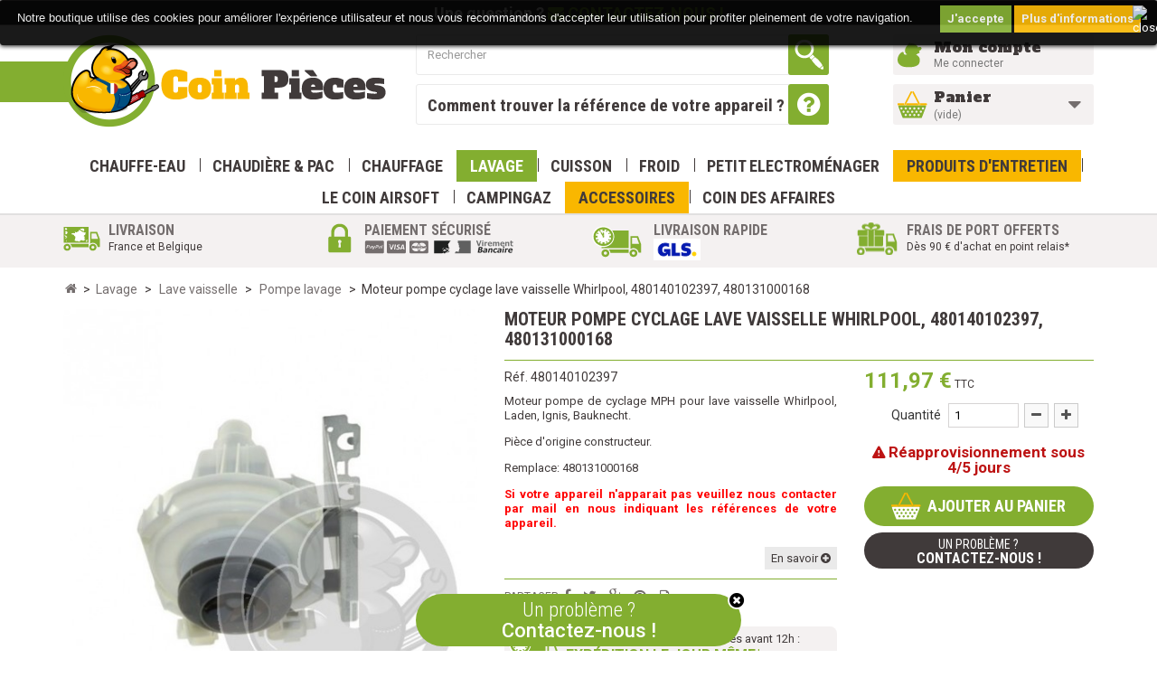

--- FILE ---
content_type: text/html; charset=utf-8
request_url: https://www.toutes-pieces-electromenager.fr/pompe-lavage/1465-moteur-pompe-cyclage-lave-vaisselle-whirlpool-480140102397-480131000168.html
body_size: 17141
content:
<!DOCTYPE HTML> <!--[if lt IE 7]><html class="no-js lt-ie9 lt-ie8 lt-ie7" lang="fr-fr"><![endif]--> <!--[if IE 7]><html class="no-js lt-ie9 lt-ie8 ie7" lang="fr-fr"><![endif]--> <!--[if IE 8]><html class="no-js lt-ie9 ie8" lang="fr-fr"><![endif]--> <!--[if gt IE 8]><html class="no-js ie9" lang="fr-fr"><![endif]--><html lang="fr-fr"><head><meta charset="utf-8" /><title>Moteur pompe cyclage lave vaisselle Whirlpool, 480140102397, 480131000168 - Coin Pièces</title><meta name="description" content="moteur pompe cyclage lave vaisselle, 480140102397, 480131000168" /><meta name="keywords" content="whirlpool,laden,ignis,bauknecht,moteur,pompe,cyclage,lave,vaisselle,480140102397,480131000168" /><meta name="generator" content="PrestaShop" /><meta name="robots" content="index,follow" /><meta name="viewport" content="width=device-width, minimum-scale=0.25, maximum-scale=1.6, initial-scale=1.0" /><meta name="apple-mobile-web-app-capable" content="yes" /><link rel="icon" type="image/vnd.microsoft.icon" href="/img/favicon.ico?1721899601" /><link rel="shortcut icon" type="image/x-icon" href="/img/favicon.ico?1721899601" /><link rel="stylesheet" href="https://www.toutes-pieces-electromenager.fr/themes/coin/cache/v_133_35c6013ef169bd935fba5cd478f573b3_all.css" type="text/css" media="all" /><link rel="stylesheet" href="https://www.toutes-pieces-electromenager.fr/themes/coin/cache/v_133_af1ebc6a719f68714d6bedf794ed7e43_print.css" type="text/css" media="print" /> <script type="text/javascript">var CUSTOMIZE_TEXTFIELD = 1;
var FancyboxI18nClose = 'Fermer';
var FancyboxI18nNext = 'Suivant';
var FancyboxI18nPrev = 'Pr&eacute;c&eacute;dent';
var PS_CATALOG_MODE = false;
var ajax_allowed = true;
var ajaxsearch = true;
var allowBuyWhenOutOfStock = true;
var attribute_anchor_separator = '-';
var attributesCombinations = [];
var availableLaterValue = 'Réapprovisionnement sous 4/5 jours';
var availableNowValue = 'Disponible';
var baseDir = 'https://www.toutes-pieces-electromenager.fr/';
var baseUri = 'https://www.toutes-pieces-electromenager.fr/';
var blocksearch_type = 'top';
var contentOnly = false;
var currency = {"id":1,"name":"Euro","iso_code":"EUR","iso_code_num":"978","sign":"\u20ac","blank":"1","conversion_rate":"1.000000","deleted":"0","format":"2","decimals":"1","active":"1","prefix":"","suffix":" \u20ac","id_shop_list":null,"force_id":false};
var currencyBlank = 1;
var currencyFormat = 2;
var currencyRate = 1;
var currencySign = '€';
var currentDate = '2026-01-21 11:42:43';
var customerGroupWithoutTax = false;
var customizationFields = false;
var customizationId = null;
var customizationIdMessage = 'Personnalisation';
var default_eco_tax = 0;
var delete_txt = 'Supprimer';
var displayList = false;
var displayPrice = 0;
var doesntExist = 'Ce produit n\'existe pas dans cette déclinaison. Vous pouvez néanmoins en sélectionner une autre.';
var doesntExistNoMore = 'Ce produit n\'est plus en stock';
var doesntExistNoMoreBut = 'avec ces options mais reste disponible avec d\'autres options';
var ecotaxTax_rate = 0;
var fieldRequired = 'Veuillez remplir tous les champs, puis enregistrer votre personnalisation';
var formpageLink = 'https://www.toutes-pieces-electromenager.fr/module/formpage/default';
var freeProductTranslation = 'Offert !';
var freeShippingTranslation = 'Livraison gratuite !';
var generated_date = 1768992163;
var groupReduction = 0;
var hasDeliveryAddress = false;
var highDPI = false;
var idDefaultImage = 1525;
var id_lang = 1;
var id_product = 1465;
var img_dir = 'https://www.toutes-pieces-electromenager.fr/themes/coin/img/';
var img_prod_dir = 'https://www.toutes-pieces-electromenager.fr/img/p/';
var img_ps_dir = 'https://www.toutes-pieces-electromenager.fr/img/';
var instantsearch = false;
var isGuest = 0;
var isLogged = 0;
var isMobile = false;
var jqZoomEnabled = false;
var maxQuantityToAllowDisplayOfLastQuantityMessage = 3;
var minimalQuantity = 1;
var noTaxForThisProduct = false;
var oosHookJsCodeFunctions = [];
var page_name = 'product';
var priceDisplayMethod = 0;
var priceDisplayPrecision = 2;
var productAvailableForOrder = true;
var productBasePriceTaxExcl = 93.308333;
var productBasePriceTaxExcluded = 93.308333;
var productBasePriceTaxIncl = 111.97;
var productHasAttributes = false;
var productPrice = 111.97;
var productPriceTaxExcluded = 93.308333;
var productPriceTaxIncluded = 111.97;
var productPriceWithoutReduction = 111.97;
var productReference = '480140102397';
var productShowPrice = true;
var productUnitPriceRatio = 0;
var product_fileButtonHtml = 'Ajouter';
var product_fileDefaultHtml = 'Aucun fichier sélectionné';
var product_specific_price = [];
var quantitiesDisplayAllowed = false;
var quantityAvailable = 0;
var quickView = false;
var reduction_percent = 0;
var reduction_price = 0;
var removingLinkText = 'supprimer cet article du panier';
var roundMode = 2;
var search_url = 'https://www.toutes-pieces-electromenager.fr/recherche';
var sharing_img = 'https://www.toutes-pieces-electromenager.fr/1525/moteur-pompe-cyclage-lave-vaisselle-whirlpool-480140102397-480131000168.jpg';
var sharing_name = 'Moteur pompe cyclage lave vaisselle Whirlpool, 480140102397, 480131000168';
var sharing_url = 'https://www.toutes-pieces-electromenager.fr/pompe-lavage/1465-moteur-pompe-cyclage-lave-vaisselle-whirlpool-480140102397-480131000168.html';
var specific_currency = false;
var specific_price = 0;
var static_token = 'fdb7632393a25b1257962ccba229d407';
var stock_management = 1;
var taxRate = 20;
var toBeDetermined = 'À définir';
var token = 'fdb7632393a25b1257962ccba229d407';
var uploading_in_progress = 'Envoi en cours, veuillez patienter...';
var usingSecureMode = true;</script> <script type="text/javascript" src="/js/jquery/jquery-1.11.0.min.js"></script> <script type="text/javascript" src="/js/jquery/jquery-migrate-1.2.1.min.js"></script> <script type="text/javascript" src="/js/jquery/plugins/jquery.easing.js"></script> <script type="text/javascript" src="/js/tools.js"></script> <script type="text/javascript" src="/themes/coin/js/global.js"></script> <script type="text/javascript" src="/themes/coin/js/autoload/10-bootstrap.min.js"></script> <script type="text/javascript" src="/themes/coin/js/autoload/15-jquery.total-storage.min.js"></script> <script type="text/javascript" src="/themes/coin/js/autoload/15-jquery.uniform-modified.js"></script> <script type="text/javascript" src="/js/jquery/plugins/fancybox/jquery.fancybox.js"></script> <script type="text/javascript" src="/js/jquery/plugins/jquery.idTabs.js"></script> <script type="text/javascript" src="/js/jquery/plugins/jquery.scrollTo.js"></script> <script type="text/javascript" src="/js/jquery/plugins/jquery.serialScroll.js"></script> <script type="text/javascript" src="/js/jquery/plugins/bxslider/jquery.bxslider.js"></script> <script type="text/javascript" src="/themes/coin/js/product.js"></script> <script type="text/javascript" src="/modules/socialsharing/js/socialsharing.js"></script> <script type="text/javascript" src="/themes/coin/js/modules/blockcart/ajax-cart.js"></script> <script type="text/javascript" src="/js/jquery/plugins/autocomplete/jquery.autocomplete.js"></script> <script type="text/javascript" src="/themes/coin/js/modules/blocksearch/blocksearch.js"></script> <script type="text/javascript" src="/modules/pm_advancedtopmenu/js/pm_advancedtopmenu.js"></script> <script type="text/javascript" src="/modules/ganalytics/views/js/GoogleAnalyticActionLib.js"></script> <script type="text/javascript" src="/themes/coin/js/modules/mailalerts/mailalerts.js"></script> <script type="text/javascript" src="/modules/freedeliverymanager/views/js/freedeliverymanager-carrier.js"></script> <script type="text/javascript" src="/modules/netreviews/views/js/avisverifies-tpl.js"></script> <script type="text/javascript" src="/modules/totop/js/totop.js"></script> <link rel="stylesheet" href="https://www.toutes-pieces-electromenager.fr/themes/coin/css/owl.carousel.css"><link rel="stylesheet" href="https://www.toutes-pieces-electromenager.fr/themes/coin/css/owl.theme.css">  <script src="https://www.toutes-pieces-electromenager.fr/themes/coin/js/owl.carousel.min.js"></script> <meta property="og:type" content="product" /><meta property="og:url" content="https://www.toutes-pieces-electromenager.fr/pompe-lavage/1465-moteur-pompe-cyclage-lave-vaisselle-whirlpool-480140102397-480131000168.html" /><meta property="og:title" content="Moteur pompe cyclage lave vaisselle Whirlpool, 480140102397, 480131000168 - Coin Pièces" /><meta property="og:site_name" content="Coin Pièces" /><meta property="og:description" content="moteur pompe cyclage lave vaisselle, 480140102397, 480131000168" /><meta property="og:image" content="https://www.toutes-pieces-electromenager.fr/1525-large_default/moteur-pompe-cyclage-lave-vaisselle-whirlpool-480140102397-480131000168.jpg" /><meta property="product:pretax_price:amount" content="93.31" /><meta property="product:pretax_price:currency" content="EUR" /><meta property="product:price:amount" content="111.97" /><meta property="product:price:currency" content="EUR" /><meta property="product:weight:value" content="1.900000" /><meta property="product:weight:units" content="kg" /><!--[if lt IE 8]> <script type="text/javascript" src="https://www.toutes-pieces-electromenager.fr/modules/pm_advancedtopmenu/js/pm_advancedtopmenuiefix.js"></script> <![endif]--> <script type="text/javascript">(window.gaDevIds=window.gaDevIds||[]).push('d6YPbH');
				(function(i,s,o,g,r,a,m){i['GoogleAnalyticsObject']=r;i[r]=i[r]||function(){
				(i[r].q=i[r].q||[]).push(arguments)},i[r].l=1*new Date();a=s.createElement(o),
				m=s.getElementsByTagName(o)[0];a.async=1;a.src=g;m.parentNode.insertBefore(a,m)
				})(window,document,'script','//www.google-analytics.com/analytics.js','ga');
				ga('create', 'UA-61934362-1', 'auto');
				ga('require', 'ec');</script> <link rel="stylesheet" href="https://fonts.googleapis.com/css?family=Open+Sans:300,600&amp;subset=latin,latin-ext" type="text/css" media="all" /><link href='https://fonts.googleapis.com/css?family=Roboto:400,300,500,700' rel='stylesheet' type='text/css'><link href='https://fonts.googleapis.com/css?family=Roboto+Condensed:400,700,300' rel='stylesheet' type='text/css'><link href='https://fonts.googleapis.com/css?family=Alfa+Slab+One' rel='stylesheet' type='text/css'><!--[if IE 8]> <script src="https://oss.maxcdn.com/libs/html5shiv/3.7.0/html5shiv.js"></script> <script src="https://oss.maxcdn.com/libs/respond.js/1.3.0/respond.min.js"></script> <![endif]--></head><body id="product" class="product product-1465 product-moteur-pompe-cyclage-lave-vaisselle-whirlpool-480140102397-480131000168 category-112 category-pompe-lavage hide-left-column hide-right-column lang_fr"><div id="page"><div class="header-container"> <header id="header"><div class="nav"><div class="container"><div class="row"> <nav><div id="contact_block"><p class="text-center"> Une question ? <a class="popup-form" data-fancybox-type="iframe" href="https://www.toutes-pieces-electromenager.fr/module/formpage/default?content_only=1"> <i class="icon-envelope"></i> Contactez-nous ! </a></p></div><div id="contact_block_float"> <i id="close_box" class="icon-times-circle" aria-hidden="true"></i><p class="text-center"> <a class="popup-form" data-fancybox-type="iframe" href="https://www.toutes-pieces-electromenager.fr/module/formpage/default?content_only=1"> <span>Un problème ?</span> Contactez-nous ! </a></p></div></nav></div></div></div><div><div id="header_wrapper" class="container"><div class="row"><div id="header_logo" class="col-md-4 col-sm-5"> <a href="https://www.toutes-pieces-electromenager.fr/" title="Coin Pièces"> <img class="logo img-responsive" src="https://www.toutes-pieces-electromenager.fr/img/toutes-pieces-electromenager-logo-1459762814.jpg" alt="Coin Pièces" width="360" height="103"/> </a></div><div id="search_block_top" class="col-md-5 col-sm-7 clearfix"><form id="searchbox" method="get" action="//www.toutes-pieces-electromenager.fr/recherche" > <input type="hidden" name="controller" value="search" /> <input type="hidden" name="orderby" value="position" /> <input type="hidden" name="orderway" value="desc" /> <input class="search_query form-control" type="text" id="search_query_top" name="search_query" placeholder="Rechercher" value="" /> <button type="submit" name="submit_search" class="btn btn-default button-search"> <span>Rechercher</span> </button></form><div id="link_choose"> <a href="https://www.toutes-pieces-electromenager.fr/content/7-trouver-ma-reference"> Comment trouver la référence de votre appareil ? </a></div></div><div id="header_user_info" class="col-md-3 col-sm-6 col-xs-6 col-xxs"><div class="user_wrapper"> <a class="login" href="https://www.toutes-pieces-electromenager.fr/mon-compte" rel="nofollow" title="Identifiez-vous"> Mon compte </a> <a class="small" href="https://www.toutes-pieces-electromenager.fr/mon-compte" rel="nofollow" title="Identifiez-vous">Me connecter</a></div></div><div id="cart_top" class="col-md-3 col-sm-6 col-xs-6 col-xxs clearfix"><div id="cart_wrapper" class="shopping_cart"> <a href="https://www.toutes-pieces-electromenager.fr/commande" title="Voir mon panier" rel="nofollow"> <b>Panier</b><br/> <span class="ajax_cart_quantity unvisible">0</span> <span class="ajax_cart_product_txt unvisible">Produit</span> <span class="ajax_cart_product_txt_s unvisible">Produits</span> <span class="ajax_cart_total unvisible"> </span> <span class="ajax_cart_no_product">(vide)</span> </a><div class="cart_block block exclusive"><div class="block_content"><div class="cart_block_list"><p class="cart_block_no_products"> Aucun produit</p><div class="cart-prices"><div class="cart-prices-line first-line"> <span class="price cart_block_shipping_cost ajax_cart_shipping_cost unvisible"> À définir </span> <span class="unvisible"> Livraison </span></div><div class="cart-prices-line last-line"> <span class="price cart_block_total ajax_block_cart_total">0,00 €</span> <span>Total</span></div></div><p class="cart-buttons"> <a id="button_order_cart" class="btn btn-default button button-small" href="https://www.toutes-pieces-electromenager.fr/commande" title="Commander" rel="nofollow"> <span> Commander<i class="icon-chevron-right right"></i> </span> </a></p></div></div></div></div></div><div id="layer_cart"><div class="clearfix"><div class='layer_cart_top col-xs-12'> <span class="title-first"> Produit ajouté au panier avec succès </span> <br/> <span class="title-second"> <span class="ajax_cart_product_txt_s unvisible"> Il y a <span class="ajax_cart_quantity">0</span> produits dans votre panier. </span> <span class="ajax_cart_product_txt "> Il y a 1 produit dans votre panier. </span> </span></div><div class="layer_cart_product col-xs-12"> <span class="cross" title="Fermer la fenêtre"></span><div class="product-image-container layer_cart_img"></div><div class="layer_cart_product_info"> <span id="layer_cart_product_title" class="product-name"></span> <span id="layer_cart_product_attributes"></span><div class="layer_cart_quantity"> <strong class="dark">Quantité</strong> <span id="layer_cart_product_quantity"></span></div><div class="layer_cart_total"> <strong class="dark">Total</strong> <span id="layer_cart_product_price"></span></div></div></div></div><div class="button-container"> <span class="continue btn btn-default button exclusive-medium" title="Continuer mes achats"> <span> Continuer </span> </span> <a class="btn btn-default button button-medium" href="https://www.toutes-pieces-electromenager.fr/commande" title="Commander" rel="nofollow"> <span> Commander </span> </a></div><div class="crossseling"></div></div><div class="layer_cart_overlay"></div></div><div class="clear"></div><div id="adtm_menu"><div id="adtm_menu_inner" class="clearfix"><ul id="menu"><li class="li-niveau1 advtm_menu_toggle"> <a class="a-niveau1 adtm_toggle_menu_button"><span class="advtm_menu_span adtm_toggle_menu_button_text">Menu</span></a></li><li class="li-niveau1 advtm_menu_1 sub"><a href="https://www.toutes-pieces-electromenager.fr/6-chauffe-eau" title="Chauffe-eau" class=" a-niveau1"><span class="advtm_menu_span advtm_menu_span_1">Chauffe-eau</span><!--[if gte IE 7]><!--></a><!--<![endif]--> <!--[if lte IE 6]><table><tr><td><![endif]--><div class="adtm_sub"><table class="columnWrapTable"><tr><td class="adtm_column_wrap_td advtm_column_wrap_td_1"><div class="adtm_column_wrap advtm_column_wrap_1"><div class="adtm_column_wrap_sizer">&nbsp;</div><div class="adtm_column adtm_column_1"> <span class="column_wrap_title"><a href="https://www.toutes-pieces-electromenager.fr/7-anode" title="Anode" class="">Anode</a></span></div><div class="adtm_column adtm_column_2"> <span class="column_wrap_title"><a href="https://www.toutes-pieces-electromenager.fr/8-corps-de-chauffe" title="Corps de chauffe" class="">Corps de chauffe</a></span></div><div class="adtm_column adtm_column_3"> <span class="column_wrap_title"><a href="https://www.toutes-pieces-electromenager.fr/9-joint" title="Joint" class="">Joint</a></span></div><div class="adtm_column adtm_column_4"> <span class="column_wrap_title"><a href="https://www.toutes-pieces-electromenager.fr/10-platine-aci" title="Platine ACI" class="">Platine ACI</a></span></div><div class="adtm_column adtm_column_5"> <span class="column_wrap_title"><a href="https://www.toutes-pieces-electromenager.fr/11-resistance-blindee" title="R&eacute;sistance Blind&eacute;e" class="">R&eacute;sistance Blind&eacute;e</a></span></div><div class="adtm_column adtm_column_6"> <span class="column_wrap_title"><a href="https://www.toutes-pieces-electromenager.fr/12-resistance-steatite" title="R&eacute;sistance St&eacute;atite" class="">R&eacute;sistance St&eacute;atite</a></span></div><div class="adtm_column adtm_column_7"> <span class="column_wrap_title"><a href="https://www.toutes-pieces-electromenager.fr/13-thermostat" title="Thermostat" class="">Thermostat</a></span></div><div class="adtm_column adtm_column_8"> <span class="column_wrap_title"><a href="https://www.toutes-pieces-electromenager.fr/39-divers" title="Divers" class="">Divers</a></span></div></div></td><td class="adtm_column_wrap_td advtm_column_wrap_td_35"><div class="adtm_column_wrap advtm_column_wrap_35"><div class="adtm_column_wrap_sizer">&nbsp;</div><div class="adtm_column adtm_column_126"> <span class="column_wrap_title"><a href="https://www.toutes-pieces-electromenager.fr/243-solaire" title="Solaire" class="">Solaire</a></span></div></div></td><td class="adtm_column_wrap_td advtm_column_wrap_td_2"><div class="adtm_column_wrap advtm_column_wrap_2"><p><img src="https://www.toutes-pieces-electromenager.fr/img/cms/img_menu_01.jpg" alt="" width="262" height="330" /></p><div class="adtm_column_wrap_sizer">&nbsp;</div></div></td></tr></table></div> <!--[if lte IE 6]></td></tr></table></a><![endif]--></li><li class="li-niveau1 advtm_menu_12 sub"><a href="https://www.toutes-pieces-electromenager.fr/292-chaudiere-pac" title="Chaudi&egrave;re &amp; Pac" class=" a-niveau1"><span class="advtm_menu_span advtm_menu_span_12">Chaudi&egrave;re &amp; Pac</span><!--[if gte IE 7]><!--></a><!--<![endif]--> <!--[if lte IE 6]><table><tr><td><![endif]--><div class="adtm_sub"><table class="columnWrapTable"><tr><td class="adtm_column_wrap_td advtm_column_wrap_td_44"><div class="adtm_column_wrap advtm_column_wrap_44"><div class="adtm_column_wrap_sizer">&nbsp;</div><div class="adtm_column adtm_column_142"> <span class="column_wrap_title"><a href="https://www.toutes-pieces-electromenager.fr/293-module" title="Module" class="">Module</a></span></div><div class="adtm_column adtm_column_143"> <span class="column_wrap_title"><a href="https://www.toutes-pieces-electromenager.fr/294-vanne-soupape" title="Vanne soupape" class="">Vanne soupape</a></span></div><div class="adtm_column adtm_column_144"> <span class="column_wrap_title"><a href="https://www.toutes-pieces-electromenager.fr/295-joint" title="Joint" class="">Joint</a></span></div><div class="adtm_column adtm_column_145"> <span class="column_wrap_title"><a href="https://www.toutes-pieces-electromenager.fr/296-resistance" title="R&eacute;sistance" class="">R&eacute;sistance</a></span></div><div class="adtm_column adtm_column_146"> <span class="column_wrap_title"><a href="https://www.toutes-pieces-electromenager.fr/297-sonde" title="Sonde" class="">Sonde</a></span></div><div class="adtm_column adtm_column_147"> <span class="column_wrap_title"><a href="https://www.toutes-pieces-electromenager.fr/298-circulateur" title="Circulateur" class="">Circulateur</a></span></div><div class="adtm_column adtm_column_148"> <span class="column_wrap_title"><a href="https://www.toutes-pieces-electromenager.fr/299-echangeur-bruleur" title="Echangeur Br&ucirc;leur" class="">Echangeur Br&ucirc;leur</a></span></div><div class="adtm_column adtm_column_149"> <span class="column_wrap_title"><a href="https://www.toutes-pieces-electromenager.fr/300-moteur" title="Moteur" class="">Moteur</a></span></div><div class="adtm_column adtm_column_150"> <span class="column_wrap_title"><a href="https://www.toutes-pieces-electromenager.fr/301-thermostat" title="Thermostat" class="">Thermostat</a></span></div><div class="adtm_column adtm_column_151"> <span class="column_wrap_title"><a href="https://www.toutes-pieces-electromenager.fr/302-ballon-vase" title="Ballon vase" class="">Ballon vase</a></span></div><div class="adtm_column adtm_column_152"> <span class="column_wrap_title"><a href="https://www.toutes-pieces-electromenager.fr/303-anode" title="Anode" class="">Anode</a></span></div><div class="adtm_column adtm_column_153"> <span class="column_wrap_title"><a href="https://www.toutes-pieces-electromenager.fr/304-corps-de-chauffe" title="Corps de chauffe" class="">Corps de chauffe</a></span></div><div class="adtm_column adtm_column_154"> <span class="column_wrap_title"><a href="https://www.toutes-pieces-electromenager.fr/305-electrode" title="Electrode" class="">Electrode</a></span></div><div class="adtm_column adtm_column_155"> <span class="column_wrap_title"><a href="https://www.toutes-pieces-electromenager.fr/306-divers" title="Divers" class="">Divers</a></span></div><div class="adtm_column adtm_column_156"> <span class="column_wrap_title"><a href="https://www.toutes-pieces-electromenager.fr/307-compresseur" title="Compresseur" class="">Compresseur</a></span></div></div></td></tr></table></div> <!--[if lte IE 6]></td></tr></table></a><![endif]--></li><li class="li-niveau1 advtm_menu_9 sub"><a href="https://www.toutes-pieces-electromenager.fr/38-chauffage" title="Chauffage " class=" a-niveau1"><span class="advtm_menu_span advtm_menu_span_9">Chauffage </span><!--[if gte IE 7]><!--></a><!--<![endif]--> <!--[if lte IE 6]><table><tr><td><![endif]--><div class="adtm_sub"><table class="columnWrapTable"><tr><td class="adtm_column_wrap_td advtm_column_wrap_td_32"><div class="adtm_column_wrap advtm_column_wrap_32"><div class="adtm_column_wrap_sizer">&nbsp;</div><div class="adtm_column adtm_column_122"> <span class="column_wrap_title"><a href="https://www.toutes-pieces-electromenager.fr/223-radiateur-electrique" title="Radiateur Electrique" class="">Radiateur Electrique</a></span><ul class="adtm_elements adtm_elements_122"><li><a href="https://www.toutes-pieces-electromenager.fr/225-resistance" title="R&eacute;sistance" class="">R&eacute;sistance</a></li><li><a href="https://www.toutes-pieces-electromenager.fr/226-module" title="Module" class="">Module</a></li><li><a href="https://www.toutes-pieces-electromenager.fr/227-support-fixation" title="Support Fixation" class="">Support Fixation</a></li><li><a href="https://www.toutes-pieces-electromenager.fr/233-divers" title="Divers" class="">Divers</a></li></ul></div><div class="adtm_column adtm_column_123"> <span class="column_wrap_title"><a href="https://www.toutes-pieces-electromenager.fr/224-seche-serviettes" title="S&egrave;che serviettes" class="">S&egrave;che serviettes</a></span><ul class="adtm_elements adtm_elements_123"><li><a href="https://www.toutes-pieces-electromenager.fr/232-ventilation" title="Ventilation" class="">Ventilation</a></li><li><a href="https://www.toutes-pieces-electromenager.fr/228-resistance" title="R&eacute;sistance" class="">R&eacute;sistance</a></li><li><a href="https://www.toutes-pieces-electromenager.fr/229-module" title="Module" class="">Module</a></li><li><a href="https://www.toutes-pieces-electromenager.fr/230-support-fixation" title="Support Fixation" class="">Support Fixation</a></li><li><a href="https://www.toutes-pieces-electromenager.fr/231-divers" title="Divers" class="">Divers</a></li></ul></div></div></td><td class="adtm_column_wrap_td advtm_column_wrap_td_33"><div class="adtm_column_wrap advtm_column_wrap_33"><p><img src="https://www.toutes-pieces-electromenager.fr/img/cms/RADIATEUR BILBAO3 THERMOR.jpg" alt="" width="640" height="480" /></p><p></p><div class="adtm_column_wrap_sizer">&nbsp;</div></div></td><td class="adtm_column_wrap_td advtm_column_wrap_td_34"><div class="adtm_column_wrap advtm_column_wrap_34"><div class="adtm_column_wrap_sizer">&nbsp;</div><div class="adtm_column adtm_column_124"> <span class="column_wrap_title"><a href="https://www.toutes-pieces-electromenager.fr/235-pac-et-clim-thermor" title="Pac et Clim Thermor" class="">Pac et Clim Thermor</a></span><ul class="adtm_elements adtm_elements_124"><li><a href="https://www.toutes-pieces-electromenager.fr/236-nagano-unite-exterieure" title="Nagano unit&eacute; ext&eacute;rieure" class="">Nagano unit&eacute; ext&eacute;rieure</a></li><li><a href="https://www.toutes-pieces-electromenager.fr/239-nagano-unite-interieure" title="Nagano unit&eacute; int&eacute;rieure" class="">Nagano unit&eacute; int&eacute;rieure</a></li></ul></div><div class="adtm_column adtm_column_125"> <span class="column_wrap_title"><a href="https://www.toutes-pieces-electromenager.fr/240-pac-piscine-thermor" title="Pac piscine Thermor" class="">Pac piscine Thermor</a></span><ul class="adtm_elements adtm_elements_125"><li><a href="https://www.toutes-pieces-electromenager.fr/241-aeromax-piscine" title="Aeromax Piscine" class="">Aeromax Piscine</a></li><li><a href="https://www.toutes-pieces-electromenager.fr/242-aeromax-2-piscine" title="Aeromax 2 Piscine" class="">Aeromax 2 Piscine</a></li></ul></div></div></td></tr></table></div> <!--[if lte IE 6]></td></tr></table></a><![endif]--></li><li class="li-niveau1 advtm_menu_2 sub"><a href="https://www.toutes-pieces-electromenager.fr/14-lavage" title="Lavage" class=" a-niveau1"><span class="advtm_menu_span advtm_menu_span_2">Lavage</span><!--[if gte IE 7]><!--></a><!--<![endif]--> <!--[if lte IE 6]><table><tr><td><![endif]--><div class="adtm_sub"><table class="columnWrapTable"><tr><td class="adtm_column_wrap_td advtm_column_wrap_td_4"><div class="adtm_column_wrap advtm_column_wrap_4"><div class="adtm_column_wrap_sizer">&nbsp;</div><div class="adtm_column adtm_column_82"> <span class="column_wrap_title"><a href="https://www.toutes-pieces-electromenager.fr/15-lave-linge" title="Lave Linge" class="">Lave Linge</a></span><ul class="adtm_elements adtm_elements_82"><li><a href="https://www.toutes-pieces-electromenager.fr/65-anti-parasite-cable-alimentation" title="Anti-parasite / c&acirc;ble alimentation" class="">Anti-parasite / c&acirc;ble alimentation</a></li><li><a href="https://www.toutes-pieces-electromenager.fr/66-amortisseur" title="Amortisseur" class="">Amortisseur</a></li><li><a href="https://www.toutes-pieces-electromenager.fr/67-aube-tambour" title="Aube tambour" class="">Aube tambour</a></li><li><a href="https://www.toutes-pieces-electromenager.fr/68-boite-a-produit" title="Boite &agrave; produit" class="">Boite &agrave; produit</a></li><li><a href="https://www.toutes-pieces-electromenager.fr/69-charbon-moteur" title="Charbon moteur" class="">Charbon moteur</a></li><li><a href="https://www.toutes-pieces-electromenager.fr/70-courroie" title="Courroie" class="">Courroie</a></li><li><a href="https://www.toutes-pieces-electromenager.fr/71-electrovanne" title="Electrovanne" class="">Electrovanne</a></li><li><a href="https://www.toutes-pieces-electromenager.fr/72-jointmanchette" title="Joint/Manchette" class="">Joint/Manchette</a></li><li><a href="https://www.toutes-pieces-electromenager.fr/73-palier" title="Palier" class="">Palier</a></li><li><a href="https://www.toutes-pieces-electromenager.fr/74-poigneecouvercle" title="Poign&eacute;e/Couvercle" class="">Poign&eacute;e/Couvercle</a></li><li><a href="https://www.toutes-pieces-electromenager.fr/75-poulie" title="Poulie" class="">Poulie</a></li><li><a href="https://www.toutes-pieces-electromenager.fr/76-securite-porte" title="S&eacute;curit&eacute; porte" class="">S&eacute;curit&eacute; porte</a></li><li><a href="https://www.toutes-pieces-electromenager.fr/77-carte-electronique" title="Carte &eacute;lectronique " class="">Carte &eacute;lectronique </a></li><li><a href="https://www.toutes-pieces-electromenager.fr/78-bandeau" title="Bandeau" class="">Bandeau</a></li><li><a href="https://www.toutes-pieces-electromenager.fr/79-bouchon-filtre" title="Bouchon filtre" class="">Bouchon filtre</a></li><li><a href="https://www.toutes-pieces-electromenager.fr/80-pressostat" title="Pressostat" class="">Pressostat</a></li><li><a href="https://www.toutes-pieces-electromenager.fr/81-interrupteurprogrammateur" title="Interrupteur/Programmateur" class="">Interrupteur/Programmateur</a></li><li><a href="https://www.toutes-pieces-electromenager.fr/82-durite" title="Durite" class="">Durite</a></li><li><a href="https://www.toutes-pieces-electromenager.fr/83-joint" title="Joint" class="">Joint</a></li><li><a href="https://www.toutes-pieces-electromenager.fr/84-moteur" title="Moteur" class="">Moteur</a></li><li><a href="https://www.toutes-pieces-electromenager.fr/85-pompe" title="Pompe" class="">Pompe</a></li><li><a href="https://www.toutes-pieces-electromenager.fr/86-resistance" title="R&eacute;sistance" class="">R&eacute;sistance</a></li><li><a href="https://www.toutes-pieces-electromenager.fr/87-tuyau" title="Tuyau" class="">Tuyau</a></li><li><a href="https://www.toutes-pieces-electromenager.fr/88-divers" title="Divers" class="">Divers</a></li><li><a href="https://www.toutes-pieces-electromenager.fr/128-condensateur" title="Condensateur" class="">Condensateur</a></li></ul></div></div></td><td class="adtm_column_wrap_td advtm_column_wrap_td_13"><div class="adtm_column_wrap advtm_column_wrap_13"><div class="adtm_column_wrap_sizer">&nbsp;</div><div class="adtm_column adtm_column_83"> <span class="column_wrap_title"><a href="https://www.toutes-pieces-electromenager.fr/16-sèche-linge" title="S&egrave;che Linge" class="">S&egrave;che Linge</a></span><ul class="adtm_elements adtm_elements_83"><li><a href="https://www.toutes-pieces-electromenager.fr/89-anti-parasite-cable-alimentation" title="Anti-parasite / c&acirc;ble alimentation" class="">Anti-parasite / c&acirc;ble alimentation</a></li><li><a href="https://www.toutes-pieces-electromenager.fr/90-reservoir" title="R&eacute;servoir" class="">R&eacute;servoir</a></li><li><a href="https://www.toutes-pieces-electromenager.fr/91-filtre" title="Filtre" class="">Filtre</a></li><li><a href="https://www.toutes-pieces-electromenager.fr/92-moteur-helice" title="Moteur H&eacute;lice" class="">Moteur H&eacute;lice</a></li><li><a href="https://www.toutes-pieces-electromenager.fr/93-interrupteur-programmateur" title="Interrupteur Programmateur" class="">Interrupteur Programmateur</a></li><li><a href="https://www.toutes-pieces-electromenager.fr/94-resistance" title="R&eacute;sistance" class="">R&eacute;sistance</a></li><li><a href="https://www.toutes-pieces-electromenager.fr/95-thermostat-sonde" title="Thermostat Sonde" class="">Thermostat Sonde</a></li><li><a href="https://www.toutes-pieces-electromenager.fr/96-verrou-porte" title="Verrou porte" class="">Verrou porte</a></li><li><a href="https://www.toutes-pieces-electromenager.fr/97-palier-roulement" title="Palier Roulement" class="">Palier Roulement</a></li><li><a href="https://www.toutes-pieces-electromenager.fr/98-charbon" title="Charbon" class="">Charbon</a></li><li><a href="https://www.toutes-pieces-electromenager.fr/99-condenseur" title="Condenseur" class="">Condenseur</a></li><li><a href="https://www.toutes-pieces-electromenager.fr/100-courroie" title="Courroie" class="">Courroie</a></li><li><a href="https://www.toutes-pieces-electromenager.fr/101-condensateur" title="Condensateur" class="">Condensateur</a></li><li><a href="https://www.toutes-pieces-electromenager.fr/102-feutre-joint" title="Feutre Joint" class="">Feutre Joint</a></li><li><a href="https://www.toutes-pieces-electromenager.fr/103-galet-tendeur" title="Galet tendeur" class="">Galet tendeur</a></li><li><a href="https://www.toutes-pieces-electromenager.fr/104-electronique" title="Electronique" class="">Electronique</a></li><li><a href="https://www.toutes-pieces-electromenager.fr/105-poignee" title="Poign&eacute;e" class="">Poign&eacute;e</a></li><li><a href="https://www.toutes-pieces-electromenager.fr/106-pompe" title="Pompe" class="">Pompe</a></li><li><a href="https://www.toutes-pieces-electromenager.fr/107-divers" title="Divers" class="">Divers</a></li></ul></div></div></td><td class="adtm_column_wrap_td advtm_column_wrap_td_14"><div class="adtm_column_wrap advtm_column_wrap_14"><div class="adtm_column_wrap_sizer">&nbsp;</div><div class="adtm_column adtm_column_84"> <span class="column_wrap_title"><a href="https://www.toutes-pieces-electromenager.fr/17-lave-vaisselle" title="Lave Vaisselle" class="">Lave Vaisselle</a></span><ul class="adtm_elements adtm_elements_84"><li><a href="https://www.toutes-pieces-electromenager.fr/108-bras-d-aspersion" title="Bras d'aspersion" class="">Bras d'aspersion</a></li><li><a href="https://www.toutes-pieces-electromenager.fr/109-verrou-porte" title="Verrou porte" class="">Verrou porte</a></li><li><a href="https://www.toutes-pieces-electromenager.fr/110-electrovanne-aquastop" title="Electrovanne Aquastop" class="">Electrovanne Aquastop</a></li><li><a href="https://www.toutes-pieces-electromenager.fr/111-tuyau-durite" title="Tuyau Durite" class="">Tuyau Durite</a></li><li><a href="https://www.toutes-pieces-electromenager.fr/112-pompe-lavage" title="Pompe lavage" class=" advtm_menu_actif advtm_menu_actif_688d3ae0b0276">Pompe lavage</a><script type="text/javascript">activateParentMenu(".advtm_menu_actif_688d3ae0b0276","element");</script></li><li><a href="https://www.toutes-pieces-electromenager.fr/113-panier-roulettes" title="Panier Roulettes" class="">Panier Roulettes</a></li><li><a href="https://www.toutes-pieces-electromenager.fr/114-sonde-thermostat" title="Sonde, Thermostat" class="">Sonde, Thermostat</a></li><li><a href="https://www.toutes-pieces-electromenager.fr/115-resistance" title="R&eacute;sistance" class="">R&eacute;sistance</a></li><li><a href="https://www.toutes-pieces-electromenager.fr/116-repartiteur" title="R&eacute;partiteur" class="">R&eacute;partiteur</a></li><li><a href="https://www.toutes-pieces-electromenager.fr/117-pompe-vidange" title="Pompe vidange" class="">Pompe vidange</a></li><li><a href="https://www.toutes-pieces-electromenager.fr/118-poignee" title="Poign&eacute;e" class="">Poign&eacute;e</a></li><li><a href="https://www.toutes-pieces-electromenager.fr/119-electronique" title="Electronique" class="">Electronique</a></li><li><a href="https://www.toutes-pieces-electromenager.fr/120-panier-a-couverts" title="Panier &agrave; couverts" class="">Panier &agrave; couverts</a></li><li><a href="https://www.toutes-pieces-electromenager.fr/121-joint" title="Joint" class="">Joint</a></li><li><a href="https://www.toutes-pieces-electromenager.fr/122-charniere" title="Charni&egrave;re" class="">Charni&egrave;re</a></li><li><a href="https://www.toutes-pieces-electromenager.fr/123-interrupteur" title="Interrupteur" class="">Interrupteur</a></li><li><a href="https://www.toutes-pieces-electromenager.fr/124-filtre" title="Filtre" class="">Filtre</a></li><li><a href="https://www.toutes-pieces-electromenager.fr/125-boite-a-produit" title="Boite &agrave; produit" class="">Boite &agrave; produit</a></li><li><a href="https://www.toutes-pieces-electromenager.fr/126-divers" title="Divers" class="">Divers</a></li><li><a href="https://www.toutes-pieces-electromenager.fr/127-condensateur" title="Condensateur" class="">Condensateur</a></li></ul></div></div></td><td class="adtm_column_wrap_td advtm_column_wrap_td_11 advtm_hide_mobile"><div class="adtm_column_wrap advtm_column_wrap_11"><p><img src="https://www.toutes-pieces-electromenager.fr/img/cms/Lavage categorie.png" alt="" height="330" width="262" /></p><div class="adtm_column_wrap_sizer">&nbsp;</div></div></td></tr></table></div> <!--[if lte IE 6]></td></tr></table></a><![endif]--></li><li class="li-niveau1 advtm_menu_3 sub"><a href="https://www.toutes-pieces-electromenager.fr/18-cuisson" title="Cuisson" class=" a-niveau1"><span class="advtm_menu_span advtm_menu_span_3">Cuisson</span><!--[if gte IE 7]><!--></a><!--<![endif]--> <!--[if lte IE 6]><table><tr><td><![endif]--><div class="adtm_sub"><table class="columnWrapTable"><tr><td class="adtm_column_wrap_td advtm_column_wrap_td_6"><div class="adtm_column_wrap advtm_column_wrap_6"><div class="adtm_column_wrap_sizer">&nbsp;</div><div class="adtm_column adtm_column_85"> <span class="column_wrap_title"><a href="https://www.toutes-pieces-electromenager.fr/19-four" title="Four" class="">Four</a></span><ul class="adtm_elements adtm_elements_85"><li><a href="https://www.toutes-pieces-electromenager.fr/129-bornier-cable-alimentation" title="Bornier, c&acirc;ble alimentation" class="">Bornier, c&acirc;ble alimentation</a></li><li><a href="https://www.toutes-pieces-electromenager.fr/130-carte-electronique" title="Carte &eacute;lectronique" class="">Carte &eacute;lectronique</a></li><li><a href="https://www.toutes-pieces-electromenager.fr/131-resistance-superieur" title="R&eacute;sistance sup&eacute;rieur" class="">R&eacute;sistance sup&eacute;rieur</a></li><li><a href="https://www.toutes-pieces-electromenager.fr/132-resistance-circulaire" title="R&eacute;sistance circulaire" class="">R&eacute;sistance circulaire</a></li><li><a href="https://www.toutes-pieces-electromenager.fr/133-resistance-inferieur" title="R&eacute;sistance inf&eacute;rieur" class="">R&eacute;sistance inf&eacute;rieur</a></li><li><a href="https://www.toutes-pieces-electromenager.fr/134-eclairage" title="Eclairage" class="">Eclairage</a></li><li><a href="https://www.toutes-pieces-electromenager.fr/135-joint" title="Joint" class="">Joint</a></li><li><a href="https://www.toutes-pieces-electromenager.fr/136-verrou-porte" title="Verrou porte" class="">Verrou porte</a></li><li><a href="https://www.toutes-pieces-electromenager.fr/137-piece-de-porte" title="Pi&egrave;ce de porte" class="">Pi&egrave;ce de porte</a></li><li><a href="https://www.toutes-pieces-electromenager.fr/138-thermostat-sonde" title="Thermostat, Sonde" class="">Thermostat, Sonde</a></li><li><a href="https://www.toutes-pieces-electromenager.fr/139-programmateur-afficheur" title="Programmateur, Afficheur" class="">Programmateur, Afficheur</a></li><li><a href="https://www.toutes-pieces-electromenager.fr/140-commutateur-selecteur" title="Commutateur, S&eacute;lecteur" class="">Commutateur, S&eacute;lecteur</a></li><li><a href="https://www.toutes-pieces-electromenager.fr/141-ventilateur" title="Ventilateur" class="">Ventilateur</a></li><li><a href="https://www.toutes-pieces-electromenager.fr/142-grilles" title="Grilles" class="">Grilles</a></li><li><a href="https://www.toutes-pieces-electromenager.fr/143-manettes-boutons" title="Manettes, Boutons" class="">Manettes, Boutons</a></li><li><a href="https://www.toutes-pieces-electromenager.fr/144-divers" title="Divers" class="">Divers</a></li></ul></div></div></td><td class="adtm_column_wrap_td advtm_column_wrap_td_18"><div class="adtm_column_wrap advtm_column_wrap_18"><div class="adtm_column_wrap_sizer">&nbsp;</div><div class="adtm_column adtm_column_86"> <span class="column_wrap_title"><a href="https://www.toutes-pieces-electromenager.fr/20-hotte" title="Hotte" class="">Hotte</a></span><ul class="adtm_elements adtm_elements_86"><li><a href="https://www.toutes-pieces-electromenager.fr/145-filtre-charbon" title="Filtre charbon" class="">Filtre charbon</a></li><li><a href="https://www.toutes-pieces-electromenager.fr/146-filtre-a-graisse" title="Filtre &agrave; graisse" class="">Filtre &agrave; graisse</a></li><li><a href="https://www.toutes-pieces-electromenager.fr/147-carte-electronique" title="Carte &eacute;lectronique" class="">Carte &eacute;lectronique</a></li><li><a href="https://www.toutes-pieces-electromenager.fr/148-eclairage" title="Eclairage" class="">Eclairage</a></li><li><a href="https://www.toutes-pieces-electromenager.fr/149-moteur-turbine" title="Moteur, Turbine" class="">Moteur, Turbine</a></li><li><a href="https://www.toutes-pieces-electromenager.fr/150-divers" title="Divers" class="">Divers</a></li></ul></div><div class="adtm_column adtm_column_87"> <span class="column_wrap_title"><a href="https://www.toutes-pieces-electromenager.fr/21-micro-ondes" title="Micro-Ondes" class="">Micro-Ondes</a></span><ul class="adtm_elements adtm_elements_87"><li><a href="https://www.toutes-pieces-electromenager.fr/151-fusible" title="Fusible" class="">Fusible</a></li><li><a href="https://www.toutes-pieces-electromenager.fr/152-diode-condensateur" title="Diode, Condensateur" class="">Diode, Condensateur</a></li><li><a href="https://www.toutes-pieces-electromenager.fr/153-eclairage" title="Eclairage" class="">Eclairage</a></li><li><a href="https://www.toutes-pieces-electromenager.fr/154-transformateur-ht" title="Transformateur HT" class="">Transformateur HT</a></li><li><a href="https://www.toutes-pieces-electromenager.fr/155-magnetron" title="Magn&eacute;tron" class="">Magn&eacute;tron</a></li><li><a href="https://www.toutes-pieces-electromenager.fr/156-mica" title="Mica" class="">Mica</a></li><li><a href="https://www.toutes-pieces-electromenager.fr/157-pieces-d-entrainement" title="Pi&egrave;ces d'entrainement" class="">Pi&egrave;ces d'entrainement</a></li><li><a href="https://www.toutes-pieces-electromenager.fr/158-carte-electronique" title="Carte &eacute;lectronique" class="">Carte &eacute;lectronique</a></li><li><a href="https://www.toutes-pieces-electromenager.fr/159-resistance" title="R&eacute;sistance" class="">R&eacute;sistance</a></li><li><a href="https://www.toutes-pieces-electromenager.fr/160-divers" title="Divers" class="">Divers</a></li></ul></div></div></td><td class="adtm_column_wrap_td advtm_column_wrap_td_19"><div class="adtm_column_wrap advtm_column_wrap_19"><div class="adtm_column_wrap_sizer">&nbsp;</div><div class="adtm_column adtm_column_88"> <span class="column_wrap_title"><a href="https://www.toutes-pieces-electromenager.fr/22-table-de-cuisson" title="Table de Cuisson" class="">Table de Cuisson</a></span><ul class="adtm_elements adtm_elements_88"><li><a href="https://www.toutes-pieces-electromenager.fr/161-bornier-cable-alimentation" title="Bornier, c&acirc;ble alimentation" class="">Bornier, c&acirc;ble alimentation</a></li><li><a href="https://www.toutes-pieces-electromenager.fr/162-injecteur" title="Injecteur" class="">Injecteur</a></li><li><a href="https://www.toutes-pieces-electromenager.fr/163-thermocouple" title="Thermocouple" class="">Thermocouple</a></li><li><a href="https://www.toutes-pieces-electromenager.fr/164-carte-induction" title="Carte induction" class="">Carte induction</a></li><li><a href="https://www.toutes-pieces-electromenager.fr/165-commutateur-selecteur" title="Commutateur, S&eacute;lecteur" class="">Commutateur, S&eacute;lecteur</a></li><li><a href="https://www.toutes-pieces-electromenager.fr/166-carte-de-commande-regulation" title="Carte de commande, r&eacute;gulation" class="">Carte de commande, r&eacute;gulation</a></li><li><a href="https://www.toutes-pieces-electromenager.fr/167-bougie-allumeur" title="Bougie, Allumeur" class="">Bougie, Allumeur</a></li><li><a href="https://www.toutes-pieces-electromenager.fr/168-support-patin" title="Support, patin" class="">Support, patin</a></li><li><a href="https://www.toutes-pieces-electromenager.fr/169-voyant" title="Voyant" class="">Voyant</a></li><li><a href="https://www.toutes-pieces-electromenager.fr/170-ventilateur" title="Ventilateur" class="">Ventilateur</a></li><li><a href="https://www.toutes-pieces-electromenager.fr/171-manettes-boutons" title="Manettes, Boutons" class="">Manettes, Boutons</a></li><li><a href="https://www.toutes-pieces-electromenager.fr/172-foyer-electrique" title="Foyer &eacute;lectrique" class="">Foyer &eacute;lectrique</a></li><li><a href="https://www.toutes-pieces-electromenager.fr/173-divers" title="Divers" class="">Divers</a></li></ul></div></div></td><td class="adtm_column_wrap_td advtm_column_wrap_td_17 advtm_hide_mobile"><div class="adtm_column_wrap advtm_column_wrap_17"><p><img src="https://www.toutes-pieces-electromenager.fr/img/cms/index.jpg" alt="" height="183" width="276" /></p><div class="adtm_column_wrap_sizer">&nbsp;</div></div></td></tr></table></div> <!--[if lte IE 6]></td></tr></table></a><![endif]--></li><li class="li-niveau1 advtm_menu_4 sub"><a href="https://www.toutes-pieces-electromenager.fr/23-froid" title="Froid" class=" a-niveau1"><span class="advtm_menu_span advtm_menu_span_4">Froid</span><!--[if gte IE 7]><!--></a><!--<![endif]--> <!--[if lte IE 6]><table><tr><td><![endif]--><div class="adtm_sub"><table class="columnWrapTable"><tr><td class="adtm_column_wrap_td advtm_column_wrap_td_8"><div class="adtm_column_wrap advtm_column_wrap_8"><div class="adtm_column_wrap_sizer">&nbsp;</div><div class="adtm_column adtm_column_89"> <span class="column_wrap_title"><a href="https://www.toutes-pieces-electromenager.fr/24-refrigerateur" title="R&eacute;frig&eacute;rateur" class="">R&eacute;frig&eacute;rateur</a></span><ul class="adtm_elements adtm_elements_89"><li><a href="https://www.toutes-pieces-electromenager.fr/174-bac-a-legumes" title="Bac &agrave; l&eacute;gumes" class="">Bac &agrave; l&eacute;gumes</a></li><li><a href="https://www.toutes-pieces-electromenager.fr/175-balconnet-porte" title="Balconnet porte" class="">Balconnet porte</a></li><li><a href="https://www.toutes-pieces-electromenager.fr/176-charnieres" title="Charni&egrave;res" class="">Charni&egrave;res</a></li><li><a href="https://www.toutes-pieces-electromenager.fr/177-clayettes" title="Clayettes" class="">Clayettes</a></li><li><a href="https://www.toutes-pieces-electromenager.fr/178-eclairage" title="Eclairage" class="">Eclairage</a></li><li><a href="https://www.toutes-pieces-electromenager.fr/179-resistance-de-degivrage" title="R&eacute;sistance de d&eacute;givrage" class="">R&eacute;sistance de d&eacute;givrage</a></li><li><a href="https://www.toutes-pieces-electromenager.fr/181-filtre-charbon" title="Filtre charbon" class="">Filtre charbon</a></li><li><a href="https://www.toutes-pieces-electromenager.fr/182-glissieres" title="Glissi&egrave;res" class="">Glissi&egrave;res</a></li><li><a href="https://www.toutes-pieces-electromenager.fr/183-carte-electronique" title="Carte &eacute;lectronique" class="">Carte &eacute;lectronique</a></li><li><a href="https://www.toutes-pieces-electromenager.fr/184-poignees" title="Poign&eacute;es" class="">Poign&eacute;es</a></li><li><a href="https://www.toutes-pieces-electromenager.fr/185-thermostat-sonde" title="Thermostat, Sonde" class="">Thermostat, Sonde</a></li><li><a href="https://www.toutes-pieces-electromenager.fr/186-ventilateur" title="ventilateur" class="">ventilateur</a></li><li><a href="https://www.toutes-pieces-electromenager.fr/187-portillon" title="Portillon" class="">Portillon</a></li><li><a href="https://www.toutes-pieces-electromenager.fr/188-interrupteur-manette" title="Interrupteur, manette" class="">Interrupteur, manette</a></li><li><a href="https://www.toutes-pieces-electromenager.fr/190-divers" title="Divers" class="">Divers</a></li></ul></div></div></td><td class="adtm_column_wrap_td advtm_column_wrap_td_20"><div class="adtm_column_wrap advtm_column_wrap_20"><div class="adtm_column_wrap_sizer">&nbsp;</div><div class="adtm_column adtm_column_90"> <span class="column_wrap_title"><a href="https://www.toutes-pieces-electromenager.fr/25-congélateur" title="Cong&eacute;lateur" class="">Cong&eacute;lateur</a></span><ul class="adtm_elements adtm_elements_90"><li><a href="https://www.toutes-pieces-electromenager.fr/192-carte-electronique" title="Carte &eacute;lectronique" class="">Carte &eacute;lectronique</a></li><li><a href="https://www.toutes-pieces-electromenager.fr/193-fabrique-a-glacon" title="Fabrique &agrave; gla&ccedil;on" class="">Fabrique &agrave; gla&ccedil;on</a></li><li><a href="https://www.toutes-pieces-electromenager.fr/194-poignee" title="Poign&eacute;e" class="">Poign&eacute;e</a></li><li><a href="https://www.toutes-pieces-electromenager.fr/195-thermostat-sonde" title="Thermostat, Sonde" class="">Thermostat, Sonde</a></li><li><a href="https://www.toutes-pieces-electromenager.fr/196-tiroir" title="Tiroir" class="">Tiroir</a></li><li><a href="https://www.toutes-pieces-electromenager.fr/197-resistance-de-degivrage" title="R&eacute;sistance de d&eacute;givrage" class="">R&eacute;sistance de d&eacute;givrage</a></li><li><a href="https://www.toutes-pieces-electromenager.fr/198-ventilateur" title="Ventilateur" class="">Ventilateur</a></li><li><a href="https://www.toutes-pieces-electromenager.fr/200-interrupteur-manette" title="Interrupteur, manette" class="">Interrupteur, manette</a></li><li><a href="https://www.toutes-pieces-electromenager.fr/202-divers" title="Divers" class="">Divers</a></li></ul></div><div class="adtm_column adtm_column_91"> <span class="column_wrap_title"><a href="https://www.toutes-pieces-electromenager.fr/203-filtre-a-eau" title="Filtre &agrave; eau " class="">Filtre &agrave; eau </a></span></div></div></td><td class="adtm_column_wrap_td advtm_column_wrap_td_21 advtm_hide_mobile"><div class="adtm_column_wrap advtm_column_wrap_21"><p><img src="https://www.toutes-pieces-electromenager.fr/img/cms/bosch_kgn36s55_rouge_l011124v2a_1296749381571.jpg" alt="" height="394" width="262" /></p><div class="adtm_column_wrap_sizer">&nbsp;</div></div></td></tr></table></div> <!--[if lte IE 6]></td></tr></table></a><![endif]--></li><li class="li-niveau1 advtm_menu_5 sub"><a href="https://www.toutes-pieces-electromenager.fr/31-petit-electroménager" title="Petit Electrom&eacute;nager" class=" a-niveau1"><span class="advtm_menu_span advtm_menu_span_5">Petit Electrom&eacute;nager</span><!--[if gte IE 7]><!--></a><!--<![endif]--> <!--[if lte IE 6]><table><tr><td><![endif]--><div class="adtm_sub"><table class="columnWrapTable"><tr><td class="adtm_column_wrap_td advtm_column_wrap_td_10"><div class="adtm_column_wrap advtm_column_wrap_10"><div class="adtm_column_wrap_sizer">&nbsp;</div><div class="adtm_column adtm_column_20"> <span class="column_wrap_title"><a href="https://www.toutes-pieces-electromenager.fr/32-robot-menager" title="Robot M&eacute;nager" class="">Robot M&eacute;nager</a></span></div><div class="adtm_column adtm_column_21"> <span class="column_wrap_title"><a href="https://www.toutes-pieces-electromenager.fr/33-machine-a-pain" title="Machine &agrave; Pain" class="">Machine &agrave; Pain</a></span></div><div class="adtm_column adtm_column_22"> <span class="column_wrap_title"><a href="https://www.toutes-pieces-electromenager.fr/34-friteuse" title="Friteuse" class="">Friteuse</a></span></div><div class="adtm_column adtm_column_23"> <span class="column_wrap_title"><a href="https://www.toutes-pieces-electromenager.fr/35-cocotte-minute" title="Cocotte-Minute" class="">Cocotte-Minute</a></span></div><div class="adtm_column adtm_column_24"> <span class="column_wrap_title"><a href="https://www.toutes-pieces-electromenager.fr/36-fer" title="Fer" class="">Fer</a></span></div><div class="adtm_column adtm_column_25"> <span class="column_wrap_title"><a href="https://www.toutes-pieces-electromenager.fr/41-appareils-cuisson" title="Appareils Cuisson" class="">Appareils Cuisson</a></span></div><div class="adtm_column adtm_column_26"> <span class="column_wrap_title"><a href="https://www.toutes-pieces-electromenager.fr/53-soins-corporels" title="Soins corporels" class="">Soins corporels</a></span></div><div class="adtm_column adtm_column_92"> <span class="column_wrap_title"><a href="https://www.toutes-pieces-electromenager.fr/205-machine-a-biere" title="Machine &agrave; biere" class="">Machine &agrave; biere</a></span></div></div></td><td class="adtm_column_wrap_td advtm_column_wrap_td_24"><div class="adtm_column_wrap advtm_column_wrap_24"><div class="adtm_column_wrap_sizer">&nbsp;</div><div class="adtm_column adtm_column_29"> <span class="column_wrap_title"><a href="https://www.toutes-pieces-electromenager.fr/30-cafetiere" title="Cafeti&egrave;re" class="">Cafeti&egrave;re</a></span></div><div class="adtm_column adtm_column_93"> <span class="column_wrap_title"><a href="https://www.toutes-pieces-electromenager.fr/26-aspirateur" title="Aspirateur" class="">Aspirateur</a></span><ul class="adtm_elements adtm_elements_93"><li><a href="https://www.toutes-pieces-electromenager.fr/27-pièces-détachées" title="Pi&egrave;ces D&eacute;tach&eacute;es" class="">Pi&egrave;ces D&eacute;tach&eacute;es</a></li><li><a href="https://www.toutes-pieces-electromenager.fr/28-accessoires" title="Accessoires" class="">Accessoires</a></li><li><a href="https://www.toutes-pieces-electromenager.fr/29-sacs-filtres" title="Sacs / Filtres" class="">Sacs / Filtres</a></li></ul></div></div></td><td class="adtm_column_wrap_td advtm_column_wrap_td_23 advtm_hide_mobile"><div class="adtm_column_wrap advtm_column_wrap_23"><p><img src="https://www.toutes-pieces-electromenager.fr/img/cms/pem.jpg" height="209" width="485" /></p><div class="adtm_column_wrap_sizer">&nbsp;</div></div></td></tr></table></div> <!--[if lte IE 6]></td></tr></table></a><![endif]--></li><li class="li-niveau1 advtm_menu_6 sub"><a href="https://www.toutes-pieces-electromenager.fr/37-produits-d-entretien-" title="Produits d'entretien " class=" a-niveau1"><span class="advtm_menu_span advtm_menu_span_6">Produits d'entretien </span><!--[if gte IE 7]><!--></a><!--<![endif]--> <!--[if lte IE 6]><table><tr><td><![endif]--><div class="adtm_sub"><table class="columnWrapTable"><tr><td class="adtm_column_wrap_td advtm_column_wrap_td_27"><div class="adtm_column_wrap advtm_column_wrap_27"><div class="adtm_column_wrap_sizer">&nbsp;</div><div class="adtm_column adtm_column_110"> <span class="column_wrap_title"><a href="https://www.toutes-pieces-electromenager.fr/212-lavage" title="Lavage" class=""><img src="https://www.toutes-pieces-electromenager.fr/modules/pm_advancedtopmenu/column_icons/110-fr.jpg" alt="Lavage" title="Lavage" width="100" height="61" class="adtm_menu_icon img-responsive" />Lavage</a></span></div><div class="adtm_column adtm_column_111"> <span class="column_wrap_title"><a href="https://www.toutes-pieces-electromenager.fr/213-four" title="Four" class=""><img src="https://www.toutes-pieces-electromenager.fr/modules/pm_advancedtopmenu/column_icons/111-fr.jpg" alt="Four" title="Four" width="100" height="118" class="adtm_menu_icon img-responsive" />Four</a></span></div><div class="adtm_column adtm_column_112"> <span class="column_wrap_title"><a href="https://www.toutes-pieces-electromenager.fr/214-cafetiere" title="Cafeti&egrave;re" class=""><img src="https://www.toutes-pieces-electromenager.fr/modules/pm_advancedtopmenu/column_icons/112-fr.jpg" alt="Cafeti&egrave;re" title="Cafeti&egrave;re" width="100" height="95" class="adtm_menu_icon img-responsive" />Cafeti&egrave;re</a></span></div><div class="adtm_column adtm_column_113"> <span class="column_wrap_title"><a href="https://www.toutes-pieces-electromenager.fr/215-repassage" title="Repassage" class=""><img src="https://www.toutes-pieces-electromenager.fr/modules/pm_advancedtopmenu/column_icons/113-fr.jpg" alt="Repassage" title="Repassage" width="90" height="106" class="adtm_menu_icon img-responsive" />Repassage</a></span></div></div></td><td class="adtm_column_wrap_td advtm_column_wrap_td_29"><div class="adtm_column_wrap advtm_column_wrap_29"><div class="adtm_column_wrap_sizer">&nbsp;</div><div class="adtm_column adtm_column_114"> <span class="column_wrap_title"><a href="https://www.toutes-pieces-electromenager.fr/221-table-cuisson" title="Table cuisson" class=""><img src="https://www.toutes-pieces-electromenager.fr/modules/pm_advancedtopmenu/column_icons/114-fr.jpg" alt="Table cuisson" title="Table cuisson" width="90" height="107" class="adtm_menu_icon img-responsive" />Table cuisson</a></span></div><div class="adtm_column adtm_column_115"> <span class="column_wrap_title"><a href="https://www.toutes-pieces-electromenager.fr/222-refrigerateur" title="R&eacute;frig&eacute;rateur" class=""><img src="https://www.toutes-pieces-electromenager.fr/modules/pm_advancedtopmenu/column_icons/115-fr.jpg" alt="R&eacute;frig&eacute;rateur" title="R&eacute;frig&eacute;rateur" width="100" height="118" class="adtm_menu_icon img-responsive" />R&eacute;frig&eacute;rateur</a></span></div></div></td></tr></table></div> <!--[if lte IE 6]></td></tr></table></a><![endif]--></li><li class="li-niveau1 advtm_menu_11 sub"><a href="https://www.toutes-pieces-electromenager.fr/244-le-coin-airsoft" title="Le coin airsoft" class=" a-niveau1"><span class="advtm_menu_span advtm_menu_span_11">Le coin airsoft</span><!--[if gte IE 7]><!--></a><!--<![endif]--> <!--[if lte IE 6]><table><tr><td><![endif]--><div class="adtm_sub"><table class="columnWrapTable"><tr><td class="adtm_column_wrap_td advtm_column_wrap_td_46"><div class="adtm_column_wrap advtm_column_wrap_46"><div class="adtm_column_wrap_sizer">&nbsp;</div><div class="adtm_column adtm_column_158"> <span class="column_wrap_title"><a href="https://www.toutes-pieces-electromenager.fr/245-repliques" title="R&eacute;pliques" class="">R&eacute;pliques</a></span><ul class="adtm_elements adtm_elements_158"><li><a href="https://www.toutes-pieces-electromenager.fr/254-repliques-de-poing-gaz" title="R&eacute;pliques de poing gaz" class="">R&eacute;pliques de poing gaz</a></li><li><a href="https://www.toutes-pieces-electromenager.fr/255-repliques-de-poing-co2" title="R&eacute;pliques de poing CO2" class="">R&eacute;pliques de poing CO2</a></li><li><a href="https://www.toutes-pieces-electromenager.fr/256-repliques-longues-aeg" title="R&eacute;pliques longues AEG" class="">R&eacute;pliques longues AEG</a></li><li><a href="https://www.toutes-pieces-electromenager.fr/257-repliques-sniper" title="R&eacute;pliques sniper" class="">R&eacute;pliques sniper</a></li><li><a href="https://www.toutes-pieces-electromenager.fr/258-repliques-fusil-a-pompe" title="R&eacute;pliques fusil &agrave; pompe" class="">R&eacute;pliques fusil &agrave; pompe</a></li><li><a href="https://www.toutes-pieces-electromenager.fr/259-repliques-gbbr" title="R&eacute;pliques GBBR" class="">R&eacute;pliques GBBR</a></li></ul></div></div></td><td class="adtm_column_wrap_td advtm_column_wrap_td_38"><div class="adtm_column_wrap advtm_column_wrap_38"><div class="adtm_column_wrap_sizer">&nbsp;</div><div class="adtm_column adtm_column_135"> <span class="column_wrap_title"><a href="https://www.toutes-pieces-electromenager.fr/262-billes-6mm-bio" title="Billes 6mm Bio" class="">Billes 6mm Bio</a></span><ul class="adtm_elements adtm_elements_135"><li><a href="https://www.toutes-pieces-electromenager.fr/267-20g" title="0.20g" class="">0.20g</a></li><li><a href="https://www.toutes-pieces-electromenager.fr/268-23g" title="0.23g" class="">0.23g</a></li><li><a href="https://www.toutes-pieces-electromenager.fr/269-25g" title="0.25g" class="">0.25g</a></li><li><a href="https://www.toutes-pieces-electromenager.fr/270-28g" title="0.28g" class="">0.28g</a></li><li><a href="https://www.toutes-pieces-electromenager.fr/271-30g" title="0.30g" class="">0.30g</a></li></ul></div><div class="adtm_column adtm_column_134"> <span class="column_wrap_title"><a href="https://www.toutes-pieces-electromenager.fr/248-consomables" title="Consomables" class="">Consomables</a></span><ul class="adtm_elements adtm_elements_134"><li><a href="https://www.toutes-pieces-electromenager.fr/263-billes-6mm-tracantes" title="Billes 6mm tracantes" class="">Billes 6mm tracantes</a></li><li><a href="https://www.toutes-pieces-electromenager.fr/264-gaz-et-co2" title="Gaz et CO2" class="">Gaz et CO2</a></li><li><a href="https://www.toutes-pieces-electromenager.fr/265-piles" title="Piles" class="">Piles</a></li><li><a href="https://www.toutes-pieces-electromenager.fr/266-fumigenes-grenades" title="Fumig&egrave;nes Grenades" class="">Fumig&egrave;nes Grenades</a></li></ul></div></div></td><td class="adtm_column_wrap_td advtm_column_wrap_td_42"><div class="adtm_column_wrap advtm_column_wrap_42"><div class="adtm_column_wrap_sizer">&nbsp;</div><div class="adtm_column adtm_column_138"> <span class="column_wrap_title"><a href="https://www.toutes-pieces-electromenager.fr/249-upgrade" title="Upgrade" class="">Upgrade</a></span><ul class="adtm_elements adtm_elements_138"><li><a href="https://www.toutes-pieces-electromenager.fr/277-pieces-internes-aeg" title="Pi&egrave;ces internes AEG" class="">Pi&egrave;ces internes AEG</a></li><li><a href="https://www.toutes-pieces-electromenager.fr/278-pieces-internes-sniper" title="Pi&egrave;ces internes sniper" class="">Pi&egrave;ces internes sniper</a></li><li><a href="https://www.toutes-pieces-electromenager.fr/284-pieces-aap01" title="Pi&egrave;ces AAP01" class="">Pi&egrave;ces AAP01</a></li><li><a href="https://www.toutes-pieces-electromenager.fr/285-pieces-gbb" title="Pi&egrave;ces GBB" class="">Pi&egrave;ces GBB</a></li></ul></div><div class="adtm_column adtm_column_136"> <span class="column_wrap_title"><a href="https://www.toutes-pieces-electromenager.fr/247-hpa" title="HPA" class="">HPA</a></span><ul class="adtm_elements adtm_elements_136"><li><a href="https://www.toutes-pieces-electromenager.fr/272-systemes-hpa" title="Syst&egrave;mes HPA" class="">Syst&egrave;mes HPA</a></li><li><a href="https://www.toutes-pieces-electromenager.fr/273-bouteilles" title="Bouteilles" class="">Bouteilles</a></li><li><a href="https://www.toutes-pieces-electromenager.fr/274-regulateur" title="R&eacute;gulateur" class="">R&eacute;gulateur</a></li><li><a href="https://www.toutes-pieces-electromenager.fr/275-flexibles" title="Flexibles" class="">Flexibles</a></li><li><a href="https://www.toutes-pieces-electromenager.fr/276-raccords-valves" title="Raccords / Valves" class="">Raccords / Valves</a></li></ul></div></div></td><td class="adtm_column_wrap_td advtm_column_wrap_td_41"><div class="adtm_column_wrap advtm_column_wrap_41"><div class="adtm_column_wrap_sizer">&nbsp;</div><div class="adtm_column adtm_column_139"> <span class="column_wrap_title"><a href="https://www.toutes-pieces-electromenager.fr/246-accessoires" title="Accessoires" class="">Accessoires</a></span><ul class="adtm_elements adtm_elements_139"><li><a href="https://www.toutes-pieces-electromenager.fr/309-chargeur-replique-aeg" title="Chargeur r&eacute;plique AEG" class="">Chargeur r&eacute;plique AEG</a></li><li><a href="https://www.toutes-pieces-electromenager.fr/308-chargeur-replique-de-poing" title="Chargeur r&eacute;plique de poing" class="">Chargeur r&eacute;plique de poing</a></li><li><a href="https://www.toutes-pieces-electromenager.fr/260-batteries" title="Batteries" class="">Batteries</a></li><li><a href="https://www.toutes-pieces-electromenager.fr/261-chargeurs-batteries" title="Chargeurs batteries" class="">Chargeurs batteries</a></li></ul></div><div class="adtm_column adtm_column_140"> <span class="column_wrap_title"><a href="https://www.toutes-pieces-electromenager.fr/250-equipement" title="Equipement" class="">Equipement</a></span><ul class="adtm_elements adtm_elements_140"><li><a href="https://www.toutes-pieces-electromenager.fr/286-protection-occulaire" title="Protection occulaire" class="">Protection occulaire</a></li><li><a href="https://www.toutes-pieces-electromenager.fr/287-gants" title="Gants" class="">Gants</a></li><li><a href="https://www.toutes-pieces-electromenager.fr/288-bb-loader" title="BB loader" class="">BB loader</a></li><li><a href="https://www.toutes-pieces-electromenager.fr/289-gilets-tactique" title="Gilets Tactique" class="">Gilets Tactique</a></li><li><a href="https://www.toutes-pieces-electromenager.fr/290-porte-chargeur" title="Porte chargeur" class="">Porte chargeur</a></li><li><a href="https://www.toutes-pieces-electromenager.fr/291-hoslter" title="Hoslter" class="">Hoslter</a></li></ul></div></div></td></tr></table></div> <!--[if lte IE 6]></td></tr></table></a><![endif]--></li><li class="li-niveau1 advtm_menu_7 sub"><a href="https://www.toutes-pieces-electromenager.fr/52-campingaz" title="Campingaz" class=" a-niveau1"><span class="advtm_menu_span advtm_menu_span_7">Campingaz</span><!--[if gte IE 7]><!--></a><!--<![endif]--> <!--[if lte IE 6]><table><tr><td><![endif]--><div class="adtm_sub"><table class="columnWrapTable"><tr><td class="adtm_column_wrap_td advtm_column_wrap_td_25"><div class="adtm_column_wrap advtm_column_wrap_25"><div class="adtm_column_wrap_sizer">&nbsp;</div><div class="adtm_column adtm_column_94"> <span class="column_wrap_title"><a href="https://www.toutes-pieces-electromenager.fr/206-pieces-barbecue" title="Pi&egrave;ces barbecue" class="">Pi&egrave;ces barbecue</a></span></div><div class="adtm_column adtm_column_98"> <span class="column_wrap_title"><a href="https://www.toutes-pieces-electromenager.fr/209-glacieres" title="Glaci&egrave;res" class="">Glaci&egrave;res</a></span></div><div class="adtm_column adtm_column_95"> <span class="column_wrap_title"><a href="https://www.toutes-pieces-electromenager.fr/204-accessoires-barbecue" title="Accessoires Barbecue" class="">Accessoires Barbecue</a></span></div><div class="adtm_column adtm_column_97"> <span class="column_wrap_title"><a href="https://www.toutes-pieces-electromenager.fr/208-chauffages-bricolage-soudure" title="Chauffages-Bricolage &amp; Soudure" class="">Chauffages-Bricolage &amp; Soudure</a></span></div><div class="adtm_column adtm_column_96"> <span class="column_wrap_title"><a href="https://www.toutes-pieces-electromenager.fr/207-autres-pieces-campingaz-sevylor" title="Autres pi&egrave;ces Campingaz-Sevylor" class="">Autres pi&egrave;ces Campingaz-Sevylor</a></span></div></div></td><td class="adtm_column_wrap_td advtm_column_wrap_td_22 advtm_hide_mobile"><div class="adtm_column_wrap advtm_column_wrap_22"><p><img src="https://www.toutes-pieces-electromenager.fr/img/cms/campingaz.jpg" alt="" height="262" width="262" /></p><div class="adtm_column_wrap_sizer">&nbsp;</div></div></td></tr></table></div> <!--[if lte IE 6]></td></tr></table></a><![endif]--></li><li class="li-niveau1 advtm_menu_8 sub"><a href="https://www.toutes-pieces-electromenager.fr/40-accessoires" title="Accessoires" class=" a-niveau1"><span class="advtm_menu_span advtm_menu_span_8">Accessoires</span><!--[if gte IE 7]><!--></a><!--<![endif]--> <!--[if lte IE 6]><table><tr><td><![endif]--><div class="adtm_sub"><table class="columnWrapTable"><tr><td class="adtm_column_wrap_td advtm_column_wrap_td_26"><div class="adtm_column_wrap advtm_column_wrap_26"><div class="adtm_column_wrap_sizer">&nbsp;</div><div class="adtm_column adtm_column_99"> <span class="column_wrap_title"><a href="https://www.toutes-pieces-electromenager.fr/211-ustensiles-de-cuisine" title="Ustensiles de cuisine" class=""><img src="https://www.toutes-pieces-electromenager.fr/modules/pm_advancedtopmenu/column_icons/99-fr.jpg" alt="Ustensiles de cuisine" title="Ustensiles de cuisine" width="100" height="86" class="adtm_menu_icon img-responsive" />Ustensiles de cuisine</a></span></div><div class="adtm_column adtm_column_100"> <span class="column_wrap_title"><a href="https://www.toutes-pieces-electromenager.fr/210-piles" title="Piles" class=""><img src="https://www.toutes-pieces-electromenager.fr/modules/pm_advancedtopmenu/column_icons/100-fr.jpg" alt="Piles" title="Piles" width="100" height="100" class="adtm_menu_icon img-responsive" />Piles</a></span></div><div class="adtm_column adtm_column_103"> <span class="column_wrap_title"><a href="https://www.toutes-pieces-electromenager.fr/216-boite-de-conservation" title="Bo&icirc;te de conservation" class=""><img src="https://www.toutes-pieces-electromenager.fr/modules/pm_advancedtopmenu/column_icons/103-fr.jpg" alt="Bo&icirc;te de conservation" title="Bo&icirc;te de conservation" width="100" height="100" class="adtm_menu_icon img-responsive" />Bo&icirc;te de conservation</a></span></div><div class="adtm_column adtm_column_108"> <span class="column_wrap_title"><a href="https://www.toutes-pieces-electromenager.fr/219-divers" title="Divers" class="">Divers</a></span></div></div></td><td class="adtm_column_wrap_td advtm_column_wrap_td_28"><div class="adtm_column_wrap advtm_column_wrap_28"><div class="adtm_column_wrap_sizer">&nbsp;</div><div class="adtm_column adtm_column_104"> <span class="column_wrap_title"><a href="https://www.toutes-pieces-electromenager.fr/217-accessoire-robot" title="Accessoire robot" class=""><img src="https://www.toutes-pieces-electromenager.fr/modules/pm_advancedtopmenu/column_icons/104-fr.png" alt="Accessoire robot" title="Accessoire robot" width="110" height="95" class="adtm_menu_icon img-responsive" />Accessoire robot</a></span></div><div class="adtm_column adtm_column_106"> <span class="column_wrap_title"><a href="https://www.toutes-pieces-electromenager.fr/218-moules" title="Moules" class=""><img src="https://www.toutes-pieces-electromenager.fr/modules/pm_advancedtopmenu/column_icons/106-fr.jpg" alt="Moules" title="Moules" width="100" height="85" class="adtm_menu_icon img-responsive" />Moules</a></span></div><div class="adtm_column adtm_column_109"> <span class="column_wrap_title"><a href="https://www.toutes-pieces-electromenager.fr/220-carafes-gourdes" title="Carafes Gourdes" class=""><img src="https://www.toutes-pieces-electromenager.fr/modules/pm_advancedtopmenu/column_icons/109-fr.jpg" alt="Carafes Gourdes" title="Carafes Gourdes" width="100" height="85" class="adtm_menu_icon img-responsive" />Carafes Gourdes</a></span></div></div></td></tr></table></div> <!--[if lte IE 6]></td></tr></table></a><![endif]--></li><li class="li-niveau1 advtm_menu_13"><a href="https://www.toutes-pieces-electromenager.fr/191-coin-des-affaires" title="Coin des affaires" class=" a-niveau1"><span class="advtm_menu_span advtm_menu_span_13">Coin des affaires</span></a></li></ul></div></div><div><style>.lgcookieslaw_banner {
		display: table;
		width:100%;
		position:fixed;
		left:0;
		repeat-x scroll left top;
		background: #000000;
		border-color: #000000;
		border-left: 1px solid #000000;
		border-radius: 3px 3px 3px 3px;
		border-right: 1px solid #000000;
		color: #FFFFFF !important;
		z-index: 99999;
		border-style: solid;
		border-width: 1px;
		margin: 0;
		outline: medium none;
		text-align: center;
		vertical-align: middle;
		text-shadow: 0 0 0 0;
		-webkit-box-shadow: 0px 1px 5px 0px #000000;
		-moz-box-shadow:    0px 1px 5px 0px #000000;
		box-shadow:         0px 1px 5px 0px #000000;
	
	top:0;;
	opacity:0.9;
	
	}

	.lgcookieslaw_banner > form
	{
		position:relative;
	}

	.lgcookieslaw_banner > form input.lgcookieslaw_btn
	{
		border-color: #83ae30 !important;
		background: #83ae30 !important;
		color: #FFFFFF;
		text-align: center;
		margin-bottom: 8px;
	}

	.lgcookieslaw_banner > form input:hover.lgcookieslaw_btn
	{
		moz-opacity:0.85;
		opacity: 0.85;
		filter: alpha(opacity=85);
	}

	.lgcookieslaw_banner > form a.lgcookieslaw_btn
	{
		border-color: #f9b700;
		background: #f9b700;
		color: #FFFFFF;
		margin-bottom: 8px;
		text-align: center;
	}

	.lgcookieslaw_banner > form a:hover.lgcookieslaw_btn
	{
		moz-opacity:0.85;
		opacity: 0.85;
		filter: alpha(opacity=85);
	}

	.lgcookieslaw_close_banner_btn
	{
		cursor:pointer;
		width:21px;
		height:21px;
		max-width:21px;
	}</style> <script type="text/javascript">function closeinfo()
		{
			$('.lgcookieslaw_banner').hide();
		}</script> <div class="lgcookieslaw_banner"><form method="post" action="/pompe-lavage/1465-moteur-pompe-cyclage-lave-vaisselle-whirlpool-480140102397-480131000168.html" name=""><div class="" style="display:table; margin:0 auto;"><div style="display:table-cell; vertical-align: middle; padding:5px 25px 5px 5px;" ><p><span style="font-family: tahoma, arial, helvetica, sans-serif;">Notre boutique utilise des cookies pour améliorer l'expérience utilisateur et nous vous recommandons d'accepter leur utilisation pour profiter pleinement de votre navigation.</span></p></div><div style="display:table-cell; vertical-align: middle; padding:5px"> <input name="aceptocookies" class="button lgcookieslaw_btn" type="submit" href="https://www.toutes-pieces-electromenager.fr/content/2-mentions-legales" value="J'accepte" > <a class="button lgcookieslaw_btn" href="https://www.toutes-pieces-electromenager.fr/content/2-mentions-legales" >Plus d'informations </a></div></div><div style="position:absolute;top:5px;right:5px;"> <img src="/modules/lgcookieslaw/views/img/close.png" alt="close" class="lgcookieslaw_close_banner_btn" onclick="closeinfo();"></div></form></div></div></div></div> </header></div><div class="columns-container"><div id="columns" class="container"><div id="slider_row" class="row"><div id="top_column" class="center_column col-xs-12 col-sm-12 clearfix"><div class="row gray-full-bg clearfix" id="block_rea" ><div id="rea_01" class="rea-block col-xs-3"><div class="rea-inner"><span class="title-rea"><a href="/content/1-livraison">Livraison</a></span><span class="small">France et Belgique </span></div></div><div id="rea_02" class="rea-block col-xs-3"><div class="rea-inner"><span class="title-rea"><a href="/content/5-paiement-securise">Paiement sécurisé</a></span><img src="https://www.toutes-pieces-electromenager.fr/img/cms/picto_cb.png" alt="Réglement cb" width="166" height="14" /></div></div><div id="rea_03" class="rea-block col-xs-3"><div class="rea-inner"><span class="title-rea"><a href="/content/1-livraison">Livraison rapide</a></span><img src="https://www.toutes-pieces-electromenager.fr/img/cms/Logo-bleu-point-jaune-fond-blanc-zone-securite-obligatoire.png" alt="Transporteur" width="52" height="24" /></div></div><div id="rea_04" class="rea-block col-xs-3"><div class="info-hover">* Sauf catégorie chauffe-eau</div><div class="rea-inner"><span class="title-rea"><a href="/content/1-livraison">Frais de port offerts</a></span><span class="small">Dès 90 € d'achat en point relais*</span></div></div><div class="clear"></div></div><div class="clearfix" id="top_info" ><div class="top-info-inner"><p>Pour Toute commande passée avant 12h <strong class="green">expédition le jour même</strong> *<span class="small">*pour les pièces en stock</span></p></div></div></div></div>  <script type="application/ld+json" data-pagespeed-no-defer data-pagespeed-no-transform >{
		"@context": "http://schema.org/",
		"@type": "BreadcrumbList",
		"itemListElement":[
						{
				"@type" : "Listitem",
				"name" : "Coin Pièces",
				"url" : "https://www.toutes-pieces-electromenager.fr/",
				"position" : "1",
				"item" : {
					"@type" : "Thing",
					"@id" : "https://www.toutes-pieces-electromenager.fr/"
				}
			},						{
				"@type" : "Listitem",
				"name" : "Lavage",
				"url" : "https://www.toutes-pieces-electromenager.fr/14-lavage",
				"position" : "2",
				"item" : {
					"@type" : "Thing",
					"@id" : "https://www.toutes-pieces-electromenager.fr/14-lavage"
				}
			},						{
				"@type" : "Listitem",
				"name" : "Lave Vaisselle",
				"url" : "https://www.toutes-pieces-electromenager.fr/17-lave-vaisselle",
				"position" : "3",
				"item" : {
					"@type" : "Thing",
					"@id" : "https://www.toutes-pieces-electromenager.fr/17-lave-vaisselle"
				}
			},						{
				"@type" : "Listitem",
				"name" : "Pompe lavage",
				"url" : "https://www.toutes-pieces-electromenager.fr/112-pompe-lavage",
				"position" : "4",
				"item" : {
					"@type" : "Thing",
					"@id" : "https://www.toutes-pieces-electromenager.fr/112-pompe-lavage"
				}
			},						{
				"@type" : "Listitem",
				"name" : "Moteur pompe cyclage lave vaisselle Whirlpool, 480140102397, 480131000168",
				"url" : "https://www.toutes-pieces-electromenager.fr/pompe-lavage/1465-moteur-pompe-cyclage-lave-vaisselle-whirlpool-480140102397-480131000168.html",
				"position" : "5",
				"item" : {
					"@type" : "Thing",
					"@id" : "https://www.toutes-pieces-electromenager.fr/pompe-lavage/1465-moteur-pompe-cyclage-lave-vaisselle-whirlpool-480140102397-480131000168.html"
				}
			}			]
	}</script> <div class="breadcrumb clearfix"> <a class="home" href="https://www.toutes-pieces-electromenager.fr/" title="retour &agrave; Accueil"><i class="icon-home"></i></a> <span class="navigation-pipe">&gt;</span> <span class="navigation_page"><span><a href="https://www.toutes-pieces-electromenager.fr/14-lavage" title="Lavage" ><span>Lavage</span></a></span><span class="navigation-pipe">></span><span><a href="https://www.toutes-pieces-electromenager.fr/17-lave-vaisselle" title="Lave Vaisselle" ><span>Lave Vaisselle</span></a></span><span class="navigation-pipe">></span><span><a href="https://www.toutes-pieces-electromenager.fr/112-pompe-lavage" title="Pompe lavage" ><span>Pompe lavage</span></a></span><span class="navigation-pipe">></span>Moteur pompe cyclage lave vaisselle Whirlpool, 480140102397, 480131000168</span></div><div class="row"><div id="center_column" class="center_column col-xs-12 col-sm-12"><div><div class="primary_block row"><div class="pb-left-column col-xs-12 col-sm-4 col-md-5"><div id="image-block" class="clearfix"> <span id="view_full_size"> <img id="bigpic" src="https://www.toutes-pieces-electromenager.fr/1525-large_default/moteur-pompe-cyclage-lave-vaisselle-whirlpool-480140102397-480131000168.jpg" title="Moteur pompe cyclage lave vaisselle Whirlpool, 480140102397, 480131000168" alt="Moteur pompe cyclage lave vaisselle Whirlpool, 480140102397, 480131000168" width="500" height="500"/> </span></div><div id="views_block" class="clearfix hidden"><div id="thumbs_list"><ul id="thumbs_list_frame"><li id="thumbnail_1525" class="last"> <a href="https://www.toutes-pieces-electromenager.fr/1525-thickbox_default/moteur-pompe-cyclage-lave-vaisselle-whirlpool-480140102397-480131000168.jpg" data-fancybox-group="other-views" class="fancybox shown" title="Moteur pompe cyclage lave vaisselle Whirlpool, 480140102397, 480131000168"> <img class="img-responsive" id="thumb_1525" src="https://www.toutes-pieces-electromenager.fr/1525-cart_default/moteur-pompe-cyclage-lave-vaisselle-whirlpool-480140102397-480131000168.jpg" alt="Moteur pompe cyclage lave vaisselle Whirlpool, 480140102397, 480131000168" title="Moteur pompe cyclage lave vaisselle Whirlpool, 480140102397, 480131000168" height="80" width="80" /> </a></li></ul></div></div></div><div class="pb-right-column col-xs-12 col-sm-8 col-md-7"><div class="row"><div class="col-sm-12"><h1>Moteur pompe cyclage lave vaisselle Whirlpool, 480140102397, 480131000168</h1></div><div id="product_left_part" class="col-xs-12 col-md-7 col-sm-6 col-xs-12"><p id="product_reference" class="pull-right visible-xs text-right" > <label>R&eacute;f. </label> <span class="editable" content="480140102397">480140102397</span></p><p id="product_reference" class="hidden-xs" > <label>R&eacute;f. </label> <span class="editable" content="480140102397">480140102397</span></p><p class="warning_inline" id="last_quantities" style="display: none" >Attention : derni&egrave;res pi&egrave;ces disponibles !</p><div id="short_description_block"><div id="short_description_content" class="rte align_justify" ><p>Moteur pompe de cyclage MPH pour lave vaisselle <span id="grand_titre_nom_produit_fiche_produit">Whirlpool</span>, Laden, Ignis, Bauknecht.</p><p>Pièce d'origine constructeur.</p><p>Remplace: 480131000168</p><p><span class="PBShortTxt"><span class="PBShortTxt"><span class="PBShortTxt"><span class="PBShortTxt"><span class="PBShortTxt"><span style="color:#ff0000;font-weight:bold;">Si votre appareil n'apparait pas veuillez nous contacter par mail en nous indiquant les références de votre appareil.</span></span></span></span></span></span></p></div><p class="more-info text-right"> <a href="javascript:{}" class="button"> En savoir <i class="icon-plus-circle"></i> </a></p></div><hr class="green"/><p class="social-title">Partager</p><p class="socialsharing_product list-inline no-print"> <button data-type="facebook" type="button" class="btn btn-default btn-facebook social-sharing"> <i class="icon-facebook"></i> </button> <button data-type="twitter" type="button" class="btn btn-default btn-twitter social-sharing"> <i class="icon-twitter"></i> </button> <button data-type="google-plus" type="button" class="btn btn-default btn-google-plus social-sharing"> <i class="icon-google-plus"></i> </button> <button data-type="pinterest" type="button" class="btn btn-default btn-pinterest social-sharing"> <i class="icon-pinterest"></i> </button></p><script type="application/ld+json" data-pagespeed-no-defer data-pagespeed-no-transform >{
		"@context": "http://schema.org/",
		"@type": "Product",
		"name": "Moteur pompe cyclage lave vaisselle Whirlpool, 480140102397, 480131000168",
		"url": "https://www.toutes-pieces-electromenager.fr/pompe-lavage/1465-moteur-pompe-cyclage-lave-vaisselle-whirlpool-480140102397-480131000168.html",
		                   
    		"image": [
    			                												"https://www.toutes-pieces-electromenager.fr/1525-large_default/moteur-pompe-cyclage-lave-vaisselle-whirlpool-480140102397-480131000168.jpg"
					            	            ],
        
        			"description": " Moteur pompe de cyclage MPH pour lave vaisselle  Whirlpool , Laden, Ignis, Bauknecht. 
 Pi&egrave;ce d&#039;origine constructeur. 
 Remplace: 480131000168 
       Si votre appareil n&#039;apparait pas veuillez nous contacter par mail en nous indiquant les r&eacute;f&eacute;rences de votre appareil.       ",
		
		"productID": "1465",
		
					"gtin13": "",
		
			"mpn": "MPN_1465",

					"sku": "480140102397",
		

		"brand": {
			"@type": "Brand",
			"thing": {
			    "@type": "Thing",
			    			    	"name": "Whirlpool / Laden / Ignis / Bauknecht"
			    			}
		},

		
		
		
		

		"offers": {
		   			    	"@type": "Offer",
		  		"price": "111.97",
		    
							"availability": "https://schema.org/InStock",
			
							"itemCondition": "http://schema.org/NewCondition",
						
		    "url": "https://www.toutes-pieces-electromenager.fr/pompe-lavage/1465-moteur-pompe-cyclage-lave-vaisselle-whirlpool-480140102397-480131000168.html",
		    "priceCurrency": "EUR",
		    "seller": {
				"@type": "Organization",
				"name": "Coin Pièces"
			},
		    "priceValidUntil": "2028-01-21"
		}

	}</script> <div id="usefull_link_block" class="clearfix no-print"> <button onclick="javascript:print();" type="button" class="btn btn-default"> <i class="icon-print"></i> </button></div><div id="info_product" ><p>Pour toutes commandes passées avant 12h :</p><p class="title-exp">expédition le jour même*</p><p><small>*pour les pièces en stock</small></p></div></div><div id="product_right_part" class="col-xs-12 col-md-5 col-sm-6 col-xs-12"><form id="buy_block" action="https://www.toutes-pieces-electromenager.fr/panier" method="post"><p class="hidden"> <input type="hidden" name="token" value="fdb7632393a25b1257962ccba229d407" /> <input type="hidden" name="id_product" value="1465" id="product_page_product_id" /> <input type="hidden" name="add" value="1" /> <input type="hidden" name="id_product_attribute" id="idCombination" value="" /></p><div class="box-info-product"><div class="content_prices clearfix"><div><p id="reduction_percent" style="display:none;"> <span id="reduction_percent_display"></span></p><p id="reduction_amount" style="display:none"> <span id="reduction_amount_display"></span></p><div class="price-wrapper"><p class="our_price_display"> <span id="our_price_display" class="price" content="111.97">111,97 €</span> TTC</p><p id="old_price" class="hidden"> au lieu de <span id="old_price_display"><span class="price"></span></span></p></div></div><div class="clear"></div></div><div class="product_attributes clearfix"><p id="quantity_wanted_p"> <label for="quantity_wanted">Quantit&eacute;</label> <input type="number" min="1" name="qty" id="quantity_wanted" class="text" value="1" /> <a href="#" data-field-qty="qty" class="btn btn-default button-minus product_quantity_down"> <span><i class="icon-minus"></i></span> </a> <a href="#" data-field-qty="qty" class="btn btn-default button-plus product_quantity_up"> <span><i class="icon-plus"></i></span> </a> <span class="clearfix"></span></p><p id="minimal_quantity_wanted_p" style="display: none;"> La quantit&eacute; minimale pour pouvoir commander ce produit est <b id="minimal_quantity_label">1</b></p></div><p id="availability_statut"> <span id="availability_value" class="label label-warning"> Réapprovisionnement sous 4/5 jours </span></p><div class="box-cart-bottom"><div><p id="add_to_cart" class="buttons_bottom_block no-print"> <button type="submit" name="Submit" class="exclusive"> <span>Ajouter au panier</span> </button></p></div><div id="interest"> <a class="popup-form button_devis" data-fancybox-type="iframe" href="https://www.toutes-pieces-electromenager.fr/module/formpage/default?content_only=1"> <span class="problem">Un probl&egrave;me ?</span><span class="contact">Contactez-nous !</span> </a></div></div></div></form></div><div class="clear"></div><div id="tab_wrapper" class="col-sm-12"><ul class="nav nav-tabs" role="tablist" id="myTab"><li role="presentation" class="active"><a href="#desc_product" aria-controls="desc_product" role="tab" data-toggle="tab">En savoir plus</a></li></ul><div class="tab-content"> <section id="desc_product" class="page-product-box tab-pane active" role="tabpanel"><div class="rte"><p>Pour:</p><p>851163329221 ADP6332WH</p></div> </section></div><div id="HOOK_PRODUCT_FOOTER"> <script type="text/javascript">jQuery(document).ready(function(){
						var MBG = GoogleAnalyticEnhancedECommerce;
						MBG.setCurrency('EUR');
						MBG.addProductDetailView({"id":1465,"name":"\"Moteur pompe cyclage lave vaisselle Whirlpool, 480140102397, 480131000168\"","category":"\"pompe-lavage\"","brand":"\"Whirlpool \\\/ Laden \\\/ Ignis \\\/ Bauknecht\"","variant":"null","type":"typical","position":"0","quantity":1,"list":"product","url":"","price":"93.31"});
					});</script></div></div></div></div></div></div> <script>$(function(){
	$('a.popup-form').each(function(){
		var link = $(this).attr('href');
		if(!link)
			return;
		if(link.indexOf(formpageLink) != -1) {
			if(link.indexOf('?')==-1)
				link+='?';
			else
				link+='&';
			link+='reference='+encodeURIComponent(productReference);
		}
		$(this).attr('link', link);
		//force refresh du nouveau lien
		$(this).unbind('click.fb').unbind('click.fb-start').removeData('fancybox');
		$(this).on('click', function(){
			console.log('click', link);
			$.fancybox.open({
				type:'iframe',
				href:link
			});
			return false;
		});
	});
});</script> </div></div></div></div><div id="footer-page"><div id="wrapper-footer-page"><div class="footer-container"> <footer id="footer" class="container"><div class="row"><div class="row gray-full-bg clearfix" id="block_rea" ><div id="rea_01" class="rea-block col-xs-3"><div class="rea-inner"><span class="title-rea"><a href="/content/1-livraison">Livraison</a></span><span class="small">France et Belgique </span></div></div><div id="rea_02" class="rea-block col-xs-3"><div class="rea-inner"><span class="title-rea"><a href="/content/5-paiement-securise">Paiement sécurisé</a></span><img src="https://www.toutes-pieces-electromenager.fr/img/cms/picto_cb.png" alt="Réglement cb" width="166" height="14" /></div></div><div id="rea_03" class="rea-block col-xs-3"><div class="rea-inner"><span class="title-rea"><a href="/content/1-livraison">Livraison rapide</a></span><img src="https://www.toutes-pieces-electromenager.fr/img/cms/Logo-bleu-point-jaune-fond-blanc-zone-securite-obligatoire.png" alt="Transporteur" width="52" height="24" /></div></div><div id="rea_04" class="rea-block col-xs-3"><div class="info-hover">* Sauf catégorie chauffe-eau</div><div class="rea-inner"><span class="title-rea"><a href="/content/1-livraison">Frais de port offerts</a></span><span class="small">Dès 90 € d'achat en point relais*</span></div></div><div class="clear"></div></div><section class="footer-block col-xs-12 col-md-4 col-sm-3 clearfix" id="block_various_links_footer"><p class="title-footer">A propos</p><ul class="toggle-footer"><li class="item"> <a href="https://www.toutes-pieces-electromenager.fr/content/1-livraison" title="Livraison"> Livraison </a></li><li class="item"> <a href="https://www.toutes-pieces-electromenager.fr/content/2-mentions-legales" title="Mentions légales"> Mentions légales </a></li><li class="item"> <a href="https://www.toutes-pieces-electromenager.fr/content/3-conditions-generales-de-ventes" title="Conditions Générales de Ventes"> Conditions Générales de Ventes </a></li><li class="item"> <a href="https://www.toutes-pieces-electromenager.fr/content/5-paiement-securise" title="Paiement sécurisé"> Paiement sécurisé </a></li><li class="item"> <a href="https://www.toutes-pieces-electromenager.fr/content/7-trouver-ma-reference" title="Trouver ma référence"> Trouver ma référence </a></li><li class="item"> <a href="https://www.toutes-pieces-electromenager.fr/content/10-lire-la-plaque-d-un-chauffe-eau" title="Lire la plaque d&#039;un chauffe eau"> Lire la plaque d&#039;un chauffe eau </a></li></ul> </section><section id="social_block" class="footer-block col-xs-12 col-md-2 col-sm-2 clearfix"><p class="title-footer">Suivez-nous</p><ul class="toggle-footer"><li class="facebook"> <a class="_blank" href="https://www.facebook.com/coinpieces"> <span>Facebook</span> </a></li></ul> </section><section id="block_contact_infos" class="footer-block col-xs-12 col-md-4 col-sm-4 clearfix"><div><p class="title-footer">Coin Pièces <small>Toutes pièces électroménager</small></p><ul class="toggle-footer"><li> <i class="icon-phone"></i> Tél. : <span class="phone-number">09.71.45.23.65</span> <span class="open-hours">Du lundi au vendredi de 9h à 12h</span></li><li> <a class="mail-link" href="https://www.toutes-pieces-electromenager.fr/nous-contacter"> <i class="icon-envelope" aria-hidden="true"></i>Contactez-nous Par mail <span>24H/24 7jours/7</span> </a></li></ul></div> </section><div class="clear"></div> <script type="text/javascript">ga('send', 'pageview');</script><div class="col-sm-12 clearfix clear" id="footer_block_text" ><p class="footer-text-title">Toutes pièces électroménager, toutes marques</p><p>Pièces et accessoires en électroménager et chauffe-eau pour tous vos appareils (four, lave-linge, lave-vaisselle, réfrigérateur, table de cuisson, micro-onde, cafetière, yaourtière...).</p><div class="row"><div class="col-md-2 col-sm-4 col-xs-6"><ul><li><a href="/15_">Pièces détachées AEG</a></li><li><a href="/15_">Pièces détachées Arthur Martin </a></li><li><a href="/15_">Pièces détachées Bauknech</a></li><li><a href="/12_">Pièces détachées Bosch</a></li><li><a href="/17_">Pièces détachées Brandt</a></li><li><a href="/32_">Pièces détachées Braun</a></li><li><a href="/7_">Pièces détachées Calor</a></li><li><a href="/26_">Pièces détachées Campingaz</a></li><li><a href="/14_">Pièces détachées Candy</a></li><li><a href="/13_">Pièces détachées Laden</a></li><li><a href="/17_">Pièces détachées De Dietrich</a></li><li><a href="/15_">Pièces détachées Electrolux</a></li><li><a href="/15_">Pièces détachées Faure</a></li></ul></div><div class="col-md-2 col-sm-4 col-xs-6"><ul><li><a href="/17_">Pièces détachées Fagor</a></li><li><a href="/12_">Pièces détachées Gaggeneau</a>&nbsp;</li><li><a href="/14_">Pièces détachées Hoover</a></li><li><a href="/14_">Pièces détachées Iberna</a></li><li><a href="/13_">Pièces détachées Ignis</a></li><li><a href="/33_">Pièces détachées Liebherr</a></li><li><a href="/15_">Pièces détachées Tornado</a></li><li><a href="/7_">Pièces détachées Lagostina</a></li><li><a href="/7_">Pièces détachées Krups</a></li><li><a href="/21_">Pièces détachées Magimix</a></li><li><a href="/7_">Pièces détachées Moulinex</a></li><li><a href="/28_">Pièces détachées Nilfisk</a></li><li><a href="/14_">Pièces détachées Rosière</a></li></ul></div><div class="col-md-2 col-sm-4 col-xs-6"><ul><li><a href="/7_">Pièces détachées Rowenta</a></li><li><a href="/17_">Pièces détachées Sauter</a>&nbsp;</li><li><a href="/7_">Pièces détachées Seb </a></li><li><a href="/12_">Pièces détachées Siemens</a></li><li><a href="/18_">Pièces détachées Sitram</a></li><li><a href="/7_">Pièces détachées Tefal</a></li><li><a href="/17_">Pièces détachées Thermor</a></li><li><a href="/17_">Pièces détachées Thomson</a></li><li><a href="/17_">Pièces détachées Vedette</a></li><li><a href="/12_">Pièces détachées Viva</a></li><li><a href="/13_">Pièces détachées Whirlpool</a></li><li><a href="/15_">Pièces détachées Zanussi</a></li><li><a href="/12_">Pièces détachées Neff</a></li></ul></div><div class="col-md-2 col-sm-4 col-xs-6"><ul><li><a href="/6-">Pièces détachées chauffe eau</a></li><li><a href="/3_">Pièces détachées Atlantic</a></li><li><a href="/25_">Pièces détachées Ariston</a></li><li><a href="/25_">Pièces détachées Alterna </a></li><li><a href="/25_">Pièces détachées Chaffoteaux </a></li><li><a href="/25_">Pièces détachées Lemercier </a></li><li><a href="/25_">Pièces détachées Fleck</a></li><li><a href="/4_">Pièces détachées Thermor</a></li><li><a href="/5_">Pièces détachées Pacific</a></li><li><a href="#">Pièces détachées Sauter</a></li><li><a href="/25_">Pièces détachées Luxglass</a></li><li><a href="/11-">Résistance blindée chauffe-eau</a></li><li><a href="/12-">Résistance stéatite chauffe-eau</a></li></ul></div><div class="col-md-2 col-sm-4 col-xs-6"><ul><li><a href="/15-">Pièces détachées lave linge</a></li><li><a href="/17-">Pièces détachées lave vaisselle</a></li><li><a href="/16-">Pièces détachées sèche linge</a></li><li><a href="/19-">Pièces détachées four </a></li><li><a href="/20-">Pièces détachées hotte </a></li><li><a href="/21-">Pièces détachées micro-ondes </a></li><li><a href="/22-">Pièces détachées cuisson </a></li><li><a href="/24-">Pièces détachées réfrigérateur </a></li><li><a href="/25-">Pièces détachées congélateur</a></li><li><a href="/26-">Pièces détachées aspirateur </a></li><li><a href="/30-">Pièces détachées cafetière</a></li></ul></div><div class="col-md-2 col-sm-4 col-xs-6"><ul><li><a href="#">Pièces détachées résistance</a></li><li><a href="/32-">Pièces détachées robot</a></li><li><a href="/36-">Pièces détachées fer</a></li><li><a href="/35-">Pièces détachées autocuiseur</a></li><li><a href="/34-">Pièces détachées friteuse</a></li><li><a href="/26_">Pièces détachées Sevylor</a></li><li><a href="#">Pièces détachée electromenager </a></li><li><a href="#">Piece detachee electromenager</a></li><li><a href="#">Pieces détachees electromenager</a></li><li><a href="#">Pièces détachée électroménager</a></li><li><a href="#">Pièce détachée électroménager</a></li><li><a href="#">Piece détache electromenager</a></li></ul></div></div><p><span id="cnil">N° CNIL : 1864608</span></p></div><script type="text/javascript">var w='';var x='';var y='';var z='';var v=(window.location.search.slice(1,window.location.search.length)).split("&");
for(u=0;u<v.length;u++){t=v[u].split("=");if(t[0]=='st_izi'){w=t[1];}if(t[0]=='ct_izi'){x=t[1];}if(t[0]=='c_izi'){y=t[1];}if(t[0]=='s_izi'){z=t[1];}}
if (w==''||x==''||y==''||z==''){}
else {document.write(unescape("%3Cscript src='"+"http://www.stat"+w+"-iziflux.com/url2.php?ct="+x+"&c="+y+"&s="+z+"' type='text/javascript'%3E%3C/script%3E"));}</script> <meta class="netreviewsWidget" id="netreviewsWidgetNum15559" data-jsurl="//cl.avis-verifies.com/fr/cache/b/1/5/b1544dae-bb18-07b4-0987-c407e40f62df/widget4/widget17-15559_script.js"/><script src="//cl.avis-verifies.com/fr/widget4/widget17_FB3.min.js"></script><meta class="netreviewsWidget" id="netreviewsWidgetNum15560" data-jsurl="//cl.avis-verifies.com/fr/cache/b/1/5/b1544dae-bb18-07b4-0987-c407e40f62df/widget4/widget11-right-15560_script.js"/><script src="//cl.avis-verifies.com/fr/widget4/widget11_FB3.min.js"></script><a id="back_top"></a></div><div id="kiwik-signature" class="text-center"><p> Site réalisé par <a href="https://www.kiwik.com/" rel="nofollow" target="_blank">Kiwik - L'agence web d'Orléans</a></p></div> </footer></div></div></div></div>
</body></html>

--- FILE ---
content_type: text/plain
request_url: https://www.google-analytics.com/j/collect?v=1&_v=j102&a=1591975634&t=pageview&_s=1&dl=https%3A%2F%2Fwww.toutes-pieces-electromenager.fr%2Fpompe-lavage%2F1465-moteur-pompe-cyclage-lave-vaisselle-whirlpool-480140102397-480131000168.html&ul=en-us%40posix&dt=Moteur%20pompe%20cyclage%20lave%20vaisselle%20Whirlpool%2C%20480140102397%2C%20480131000168%20-%20Coin%20Pi%C3%A8ces&sr=1280x720&vp=1280x720&_u=aGBAAEIJAAAAACAMI~&jid=740323171&gjid=1495264087&cid=2091995155.1768992165&tid=UA-61934362-1&_gid=1264674541.1768992165&_r=1&_slc=1&did=d6YPbH&z=1989523257
body_size: -456
content:
2,cG-WHTNWPL97C